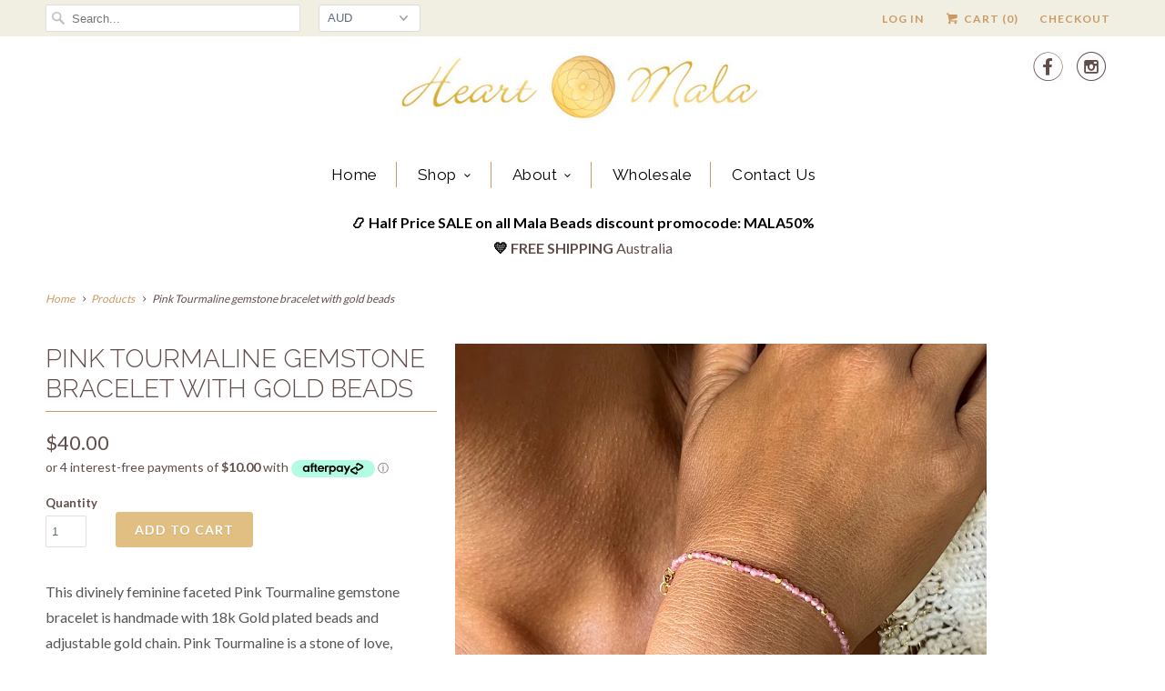

--- FILE ---
content_type: text/html; charset=utf-8
request_url: https://heartmala.com/products/pink-tormaline-gemstone-bracelet-with-gold-beads
body_size: 21885
content:
<!DOCTYPE html>
<!--[if lt IE 7 ]><html class="ie ie6" lang="en"> <![endif]-->
<!--[if IE 7 ]><html class="ie ie7" lang="en"> <![endif]-->
<!--[if IE 8 ]><html class="ie ie8" lang="en"> <![endif]-->
<!--[if IE 9 ]><html class="ie ie9" lang="en"> <![endif]-->
<!--[if (gte IE 10)|!(IE)]><!--><html lang="en"> <!--<![endif]-->
  <head>
    <meta charset="utf-8">
    <meta http-equiv="cleartype" content="on">
    <meta name="robots" content="index,follow">
<meta name="google-site-verification" content="YUZWUt2KFDraIZKwJEC6-nUra3hHCJlwWvqJneUv7uw" />
    
    <title>Pink Tourmaline gemstone bracelet with gold beads - Heart Mala Yoga Jewellery</title>

    
      <meta name="description" content="This divinely feminine faceted Pink Tourmaline gemstone bracelet is handmade with 18k Gold plated beads and adjustable gold chain. Pink Tourmaline is a stone of love, compassion, emotional healing and self love. It helps calm emotions in times of distress. Pink Tourmaline creates a direct pathway between the Base Chakr" />
    

    <!-- Custom Fonts -->
    
      <link href="//fonts.googleapis.com/css?family=.|Montserrat:light,normal,bold|Raleway:light,normal,bold|Raleway:light,normal,bold|Raleway:light,normal,bold|Lato:light,normal,bold|Lato:light,normal,bold" rel="stylesheet" type="text/css" />
    

    

<meta name="author" content="Heart Mala Yoga Jewellery">
<meta property="og:url" content="https://heartmala.com/products/pink-tormaline-gemstone-bracelet-with-gold-beads">
<meta property="og:site_name" content="Heart Mala Yoga Jewellery">


  <meta property="og:type" content="product">
  <meta property="og:title" content="Pink Tourmaline gemstone bracelet with gold beads">
  
    <meta property="og:image" content="http://heartmala.com/cdn/shop/files/B4CAAEB4-6A55-4483-BAD2-642C75FA9703_grande.jpg?v=1684820389">
    <meta property="og:image:secure_url" content="https://heartmala.com/cdn/shop/files/B4CAAEB4-6A55-4483-BAD2-642C75FA9703_grande.jpg?v=1684820389">
        
  
  <meta property="og:price:amount" content="40.00">
  <meta property="og:price:currency" content="AUD">


  <meta property="og:description" content="This divinely feminine faceted Pink Tourmaline gemstone bracelet is handmade with 18k Gold plated beads and adjustable gold chain. Pink Tourmaline is a stone of love, compassion, emotional healing and self love. It helps calm emotions in times of distress. Pink Tourmaline creates a direct pathway between the Base Chakr">




<meta name="twitter:card" content="summary">

  <meta name="twitter:title" content="Pink Tourmaline gemstone bracelet with gold beads">
  <meta name="twitter:description" content="This divinely feminine faceted Pink Tourmaline gemstone bracelet is handmade with 18k Gold plated beads and adjustable gold chain. Pink Tourmaline is a stone of love, compassion, emotional healing and self love. It helps calm emotions in times of distress. Pink Tourmaline creates a direct pathway between the Base Chakra and Heart Chakra making it a phenomenal tool for devotional practices that require one to be both grounded and heart-centered. Pink Tourmaline is also a stone of great courage, helping us to dare to surrender fully to the Divine and to the awesome power of Love. It is one of the very best heart-cleansing stones and invites us to nourish loving consciousness in every aspect of our life. Pink Tourmaline inspires passion, loyalty and respect. It can be used to attract new romantic relationships, as well as to stimulate existing ones, and">
  <meta name="twitter:image" content="https://heartmala.com/cdn/shop/files/B4CAAEB4-6A55-4483-BAD2-642C75FA9703_medium.jpg?v=1684820389">
  <meta name="twitter:image:width" content="240">
  <meta name="twitter:image:height" content="240">


    
    

    <!-- Mobile Specific Metas -->
    <meta name="HandheldFriendly" content="True">
    <meta name="MobileOptimized" content="320">
    <meta name="viewport" content="width=device-width,initial-scale=1">
    <meta name="theme-color" content="#ffffff">

    <!-- Stylesheets for Responsive 5.2.1 -->
    <link href="//heartmala.com/cdn/shop/t/3/assets/styles.scss.css?v=174193832607002336331706058290" rel="stylesheet" type="text/css" media="all" />

    <!-- Icons -->
    <link rel="shortcut icon" type="image/x-icon" href="//heartmala.com/cdn/shop/t/3/assets/favicon.png?v=169402573849642100951673481514">
    <link rel="canonical" href="https://heartmala.com/products/pink-tormaline-gemstone-bracelet-with-gold-beads" />

    

    <script src="//heartmala.com/cdn/shop/t/3/assets/app.js?v=78154356127794414911483506564" type="text/javascript"></script>
    
    <script>window.performance && window.performance.mark && window.performance.mark('shopify.content_for_header.start');</script><meta name="google-site-verification" content="YUZWUt2KFDraIZKwJEC6-nUra3hHCJlwWvqJneUv7uw">
<meta id="shopify-digital-wallet" name="shopify-digital-wallet" content="/14623394/digital_wallets/dialog">
<meta name="shopify-checkout-api-token" content="1c3803f5ce31532a07418082b9f6d33b">
<meta id="in-context-paypal-metadata" data-shop-id="14623394" data-venmo-supported="false" data-environment="production" data-locale="en_US" data-paypal-v4="true" data-currency="AUD">
<link rel="alternate" hreflang="x-default" href="https://heartmala.com/products/pink-tormaline-gemstone-bracelet-with-gold-beads">
<link rel="alternate" hreflang="en" href="https://heartmala.com/products/pink-tormaline-gemstone-bracelet-with-gold-beads">
<link rel="alternate" hreflang="en-CA" href="https://heartmala.com/en-ca/products/pink-tormaline-gemstone-bracelet-with-gold-beads">
<link rel="alternate" type="application/json+oembed" href="https://heartmala.com/products/pink-tormaline-gemstone-bracelet-with-gold-beads.oembed">
<script async="async" src="/checkouts/internal/preloads.js?locale=en-AU"></script>
<link rel="preconnect" href="https://shop.app" crossorigin="anonymous">
<script async="async" src="https://shop.app/checkouts/internal/preloads.js?locale=en-AU&shop_id=14623394" crossorigin="anonymous"></script>
<script id="apple-pay-shop-capabilities" type="application/json">{"shopId":14623394,"countryCode":"AU","currencyCode":"AUD","merchantCapabilities":["supports3DS"],"merchantId":"gid:\/\/shopify\/Shop\/14623394","merchantName":"Heart Mala Yoga Jewellery","requiredBillingContactFields":["postalAddress","email","phone"],"requiredShippingContactFields":["postalAddress","email","phone"],"shippingType":"shipping","supportedNetworks":["visa","masterCard","amex","jcb"],"total":{"type":"pending","label":"Heart Mala Yoga Jewellery","amount":"1.00"},"shopifyPaymentsEnabled":true,"supportsSubscriptions":true}</script>
<script id="shopify-features" type="application/json">{"accessToken":"1c3803f5ce31532a07418082b9f6d33b","betas":["rich-media-storefront-analytics"],"domain":"heartmala.com","predictiveSearch":true,"shopId":14623394,"locale":"en"}</script>
<script>var Shopify = Shopify || {};
Shopify.shop = "heart-mala.myshopify.com";
Shopify.locale = "en";
Shopify.currency = {"active":"AUD","rate":"1.0"};
Shopify.country = "AU";
Shopify.theme = {"name":"Responsive MAIN LIVE","id":148984454,"schema_name":null,"schema_version":null,"theme_store_id":null,"role":"main"};
Shopify.theme.handle = "null";
Shopify.theme.style = {"id":null,"handle":null};
Shopify.cdnHost = "heartmala.com/cdn";
Shopify.routes = Shopify.routes || {};
Shopify.routes.root = "/";</script>
<script type="module">!function(o){(o.Shopify=o.Shopify||{}).modules=!0}(window);</script>
<script>!function(o){function n(){var o=[];function n(){o.push(Array.prototype.slice.apply(arguments))}return n.q=o,n}var t=o.Shopify=o.Shopify||{};t.loadFeatures=n(),t.autoloadFeatures=n()}(window);</script>
<script>
  window.ShopifyPay = window.ShopifyPay || {};
  window.ShopifyPay.apiHost = "shop.app\/pay";
  window.ShopifyPay.redirectState = null;
</script>
<script id="shop-js-analytics" type="application/json">{"pageType":"product"}</script>
<script defer="defer" async type="module" src="//heartmala.com/cdn/shopifycloud/shop-js/modules/v2/client.init-shop-cart-sync_BN7fPSNr.en.esm.js"></script>
<script defer="defer" async type="module" src="//heartmala.com/cdn/shopifycloud/shop-js/modules/v2/chunk.common_Cbph3Kss.esm.js"></script>
<script defer="defer" async type="module" src="//heartmala.com/cdn/shopifycloud/shop-js/modules/v2/chunk.modal_DKumMAJ1.esm.js"></script>
<script type="module">
  await import("//heartmala.com/cdn/shopifycloud/shop-js/modules/v2/client.init-shop-cart-sync_BN7fPSNr.en.esm.js");
await import("//heartmala.com/cdn/shopifycloud/shop-js/modules/v2/chunk.common_Cbph3Kss.esm.js");
await import("//heartmala.com/cdn/shopifycloud/shop-js/modules/v2/chunk.modal_DKumMAJ1.esm.js");

  window.Shopify.SignInWithShop?.initShopCartSync?.({"fedCMEnabled":true,"windoidEnabled":true});

</script>
<script>
  window.Shopify = window.Shopify || {};
  if (!window.Shopify.featureAssets) window.Shopify.featureAssets = {};
  window.Shopify.featureAssets['shop-js'] = {"shop-cart-sync":["modules/v2/client.shop-cart-sync_CJVUk8Jm.en.esm.js","modules/v2/chunk.common_Cbph3Kss.esm.js","modules/v2/chunk.modal_DKumMAJ1.esm.js"],"init-fed-cm":["modules/v2/client.init-fed-cm_7Fvt41F4.en.esm.js","modules/v2/chunk.common_Cbph3Kss.esm.js","modules/v2/chunk.modal_DKumMAJ1.esm.js"],"init-shop-email-lookup-coordinator":["modules/v2/client.init-shop-email-lookup-coordinator_Cc088_bR.en.esm.js","modules/v2/chunk.common_Cbph3Kss.esm.js","modules/v2/chunk.modal_DKumMAJ1.esm.js"],"init-windoid":["modules/v2/client.init-windoid_hPopwJRj.en.esm.js","modules/v2/chunk.common_Cbph3Kss.esm.js","modules/v2/chunk.modal_DKumMAJ1.esm.js"],"shop-button":["modules/v2/client.shop-button_B0jaPSNF.en.esm.js","modules/v2/chunk.common_Cbph3Kss.esm.js","modules/v2/chunk.modal_DKumMAJ1.esm.js"],"shop-cash-offers":["modules/v2/client.shop-cash-offers_DPIskqss.en.esm.js","modules/v2/chunk.common_Cbph3Kss.esm.js","modules/v2/chunk.modal_DKumMAJ1.esm.js"],"shop-toast-manager":["modules/v2/client.shop-toast-manager_CK7RT69O.en.esm.js","modules/v2/chunk.common_Cbph3Kss.esm.js","modules/v2/chunk.modal_DKumMAJ1.esm.js"],"init-shop-cart-sync":["modules/v2/client.init-shop-cart-sync_BN7fPSNr.en.esm.js","modules/v2/chunk.common_Cbph3Kss.esm.js","modules/v2/chunk.modal_DKumMAJ1.esm.js"],"init-customer-accounts-sign-up":["modules/v2/client.init-customer-accounts-sign-up_CfPf4CXf.en.esm.js","modules/v2/client.shop-login-button_DeIztwXF.en.esm.js","modules/v2/chunk.common_Cbph3Kss.esm.js","modules/v2/chunk.modal_DKumMAJ1.esm.js"],"pay-button":["modules/v2/client.pay-button_CgIwFSYN.en.esm.js","modules/v2/chunk.common_Cbph3Kss.esm.js","modules/v2/chunk.modal_DKumMAJ1.esm.js"],"init-customer-accounts":["modules/v2/client.init-customer-accounts_DQ3x16JI.en.esm.js","modules/v2/client.shop-login-button_DeIztwXF.en.esm.js","modules/v2/chunk.common_Cbph3Kss.esm.js","modules/v2/chunk.modal_DKumMAJ1.esm.js"],"avatar":["modules/v2/client.avatar_BTnouDA3.en.esm.js"],"init-shop-for-new-customer-accounts":["modules/v2/client.init-shop-for-new-customer-accounts_CsZy_esa.en.esm.js","modules/v2/client.shop-login-button_DeIztwXF.en.esm.js","modules/v2/chunk.common_Cbph3Kss.esm.js","modules/v2/chunk.modal_DKumMAJ1.esm.js"],"shop-follow-button":["modules/v2/client.shop-follow-button_BRMJjgGd.en.esm.js","modules/v2/chunk.common_Cbph3Kss.esm.js","modules/v2/chunk.modal_DKumMAJ1.esm.js"],"checkout-modal":["modules/v2/client.checkout-modal_B9Drz_yf.en.esm.js","modules/v2/chunk.common_Cbph3Kss.esm.js","modules/v2/chunk.modal_DKumMAJ1.esm.js"],"shop-login-button":["modules/v2/client.shop-login-button_DeIztwXF.en.esm.js","modules/v2/chunk.common_Cbph3Kss.esm.js","modules/v2/chunk.modal_DKumMAJ1.esm.js"],"lead-capture":["modules/v2/client.lead-capture_DXYzFM3R.en.esm.js","modules/v2/chunk.common_Cbph3Kss.esm.js","modules/v2/chunk.modal_DKumMAJ1.esm.js"],"shop-login":["modules/v2/client.shop-login_CA5pJqmO.en.esm.js","modules/v2/chunk.common_Cbph3Kss.esm.js","modules/v2/chunk.modal_DKumMAJ1.esm.js"],"payment-terms":["modules/v2/client.payment-terms_BxzfvcZJ.en.esm.js","modules/v2/chunk.common_Cbph3Kss.esm.js","modules/v2/chunk.modal_DKumMAJ1.esm.js"]};
</script>
<script>(function() {
  var isLoaded = false;
  function asyncLoad() {
    if (isLoaded) return;
    isLoaded = true;
    var urls = ["https:\/\/chimpstatic.com\/mcjs-connected\/js\/users\/84f0578f310b0f60cb16ce304\/7d525678a216b47c29d4e774c.js?shop=heart-mala.myshopify.com","https:\/\/cdn.nfcube.com\/instafeed-f18694dd2670ec487db23e1615cb5eae.js?shop=heart-mala.myshopify.com","https:\/\/a.mailmunch.co\/widgets\/site-389015-aac3ec6eaeafe2bb924360332a757b6f133fee0d.js?shop=heart-mala.myshopify.com"];
    for (var i = 0; i < urls.length; i++) {
      var s = document.createElement('script');
      s.type = 'text/javascript';
      s.async = true;
      s.src = urls[i];
      var x = document.getElementsByTagName('script')[0];
      x.parentNode.insertBefore(s, x);
    }
  };
  if(window.attachEvent) {
    window.attachEvent('onload', asyncLoad);
  } else {
    window.addEventListener('load', asyncLoad, false);
  }
})();</script>
<script id="__st">var __st={"a":14623394,"offset":39600,"reqid":"7226fd71-a4b3-4466-8327-e27684e92538-1769903744","pageurl":"heartmala.com\/products\/pink-tormaline-gemstone-bracelet-with-gold-beads","u":"6dac0da493da","p":"product","rtyp":"product","rid":8300737593661};</script>
<script>window.ShopifyPaypalV4VisibilityTracking = true;</script>
<script id="captcha-bootstrap">!function(){'use strict';const t='contact',e='account',n='new_comment',o=[[t,t],['blogs',n],['comments',n],[t,'customer']],c=[[e,'customer_login'],[e,'guest_login'],[e,'recover_customer_password'],[e,'create_customer']],r=t=>t.map((([t,e])=>`form[action*='/${t}']:not([data-nocaptcha='true']) input[name='form_type'][value='${e}']`)).join(','),a=t=>()=>t?[...document.querySelectorAll(t)].map((t=>t.form)):[];function s(){const t=[...o],e=r(t);return a(e)}const i='password',u='form_key',d=['recaptcha-v3-token','g-recaptcha-response','h-captcha-response',i],f=()=>{try{return window.sessionStorage}catch{return}},m='__shopify_v',_=t=>t.elements[u];function p(t,e,n=!1){try{const o=window.sessionStorage,c=JSON.parse(o.getItem(e)),{data:r}=function(t){const{data:e,action:n}=t;return t[m]||n?{data:e,action:n}:{data:t,action:n}}(c);for(const[e,n]of Object.entries(r))t.elements[e]&&(t.elements[e].value=n);n&&o.removeItem(e)}catch(o){console.error('form repopulation failed',{error:o})}}const l='form_type',E='cptcha';function T(t){t.dataset[E]=!0}const w=window,h=w.document,L='Shopify',v='ce_forms',y='captcha';let A=!1;((t,e)=>{const n=(g='f06e6c50-85a8-45c8-87d0-21a2b65856fe',I='https://cdn.shopify.com/shopifycloud/storefront-forms-hcaptcha/ce_storefront_forms_captcha_hcaptcha.v1.5.2.iife.js',D={infoText:'Protected by hCaptcha',privacyText:'Privacy',termsText:'Terms'},(t,e,n)=>{const o=w[L][v],c=o.bindForm;if(c)return c(t,g,e,D).then(n);var r;o.q.push([[t,g,e,D],n]),r=I,A||(h.body.append(Object.assign(h.createElement('script'),{id:'captcha-provider',async:!0,src:r})),A=!0)});var g,I,D;w[L]=w[L]||{},w[L][v]=w[L][v]||{},w[L][v].q=[],w[L][y]=w[L][y]||{},w[L][y].protect=function(t,e){n(t,void 0,e),T(t)},Object.freeze(w[L][y]),function(t,e,n,w,h,L){const[v,y,A,g]=function(t,e,n){const i=e?o:[],u=t?c:[],d=[...i,...u],f=r(d),m=r(i),_=r(d.filter((([t,e])=>n.includes(e))));return[a(f),a(m),a(_),s()]}(w,h,L),I=t=>{const e=t.target;return e instanceof HTMLFormElement?e:e&&e.form},D=t=>v().includes(t);t.addEventListener('submit',(t=>{const e=I(t);if(!e)return;const n=D(e)&&!e.dataset.hcaptchaBound&&!e.dataset.recaptchaBound,o=_(e),c=g().includes(e)&&(!o||!o.value);(n||c)&&t.preventDefault(),c&&!n&&(function(t){try{if(!f())return;!function(t){const e=f();if(!e)return;const n=_(t);if(!n)return;const o=n.value;o&&e.removeItem(o)}(t);const e=Array.from(Array(32),(()=>Math.random().toString(36)[2])).join('');!function(t,e){_(t)||t.append(Object.assign(document.createElement('input'),{type:'hidden',name:u})),t.elements[u].value=e}(t,e),function(t,e){const n=f();if(!n)return;const o=[...t.querySelectorAll(`input[type='${i}']`)].map((({name:t})=>t)),c=[...d,...o],r={};for(const[a,s]of new FormData(t).entries())c.includes(a)||(r[a]=s);n.setItem(e,JSON.stringify({[m]:1,action:t.action,data:r}))}(t,e)}catch(e){console.error('failed to persist form',e)}}(e),e.submit())}));const S=(t,e)=>{t&&!t.dataset[E]&&(n(t,e.some((e=>e===t))),T(t))};for(const o of['focusin','change'])t.addEventListener(o,(t=>{const e=I(t);D(e)&&S(e,y())}));const B=e.get('form_key'),M=e.get(l),P=B&&M;t.addEventListener('DOMContentLoaded',(()=>{const t=y();if(P)for(const e of t)e.elements[l].value===M&&p(e,B);[...new Set([...A(),...v().filter((t=>'true'===t.dataset.shopifyCaptcha))])].forEach((e=>S(e,t)))}))}(h,new URLSearchParams(w.location.search),n,t,e,['guest_login'])})(!0,!1)}();</script>
<script integrity="sha256-4kQ18oKyAcykRKYeNunJcIwy7WH5gtpwJnB7kiuLZ1E=" data-source-attribution="shopify.loadfeatures" defer="defer" src="//heartmala.com/cdn/shopifycloud/storefront/assets/storefront/load_feature-a0a9edcb.js" crossorigin="anonymous"></script>
<script crossorigin="anonymous" defer="defer" src="//heartmala.com/cdn/shopifycloud/storefront/assets/shopify_pay/storefront-65b4c6d7.js?v=20250812"></script>
<script data-source-attribution="shopify.dynamic_checkout.dynamic.init">var Shopify=Shopify||{};Shopify.PaymentButton=Shopify.PaymentButton||{isStorefrontPortableWallets:!0,init:function(){window.Shopify.PaymentButton.init=function(){};var t=document.createElement("script");t.src="https://heartmala.com/cdn/shopifycloud/portable-wallets/latest/portable-wallets.en.js",t.type="module",document.head.appendChild(t)}};
</script>
<script data-source-attribution="shopify.dynamic_checkout.buyer_consent">
  function portableWalletsHideBuyerConsent(e){var t=document.getElementById("shopify-buyer-consent"),n=document.getElementById("shopify-subscription-policy-button");t&&n&&(t.classList.add("hidden"),t.setAttribute("aria-hidden","true"),n.removeEventListener("click",e))}function portableWalletsShowBuyerConsent(e){var t=document.getElementById("shopify-buyer-consent"),n=document.getElementById("shopify-subscription-policy-button");t&&n&&(t.classList.remove("hidden"),t.removeAttribute("aria-hidden"),n.addEventListener("click",e))}window.Shopify?.PaymentButton&&(window.Shopify.PaymentButton.hideBuyerConsent=portableWalletsHideBuyerConsent,window.Shopify.PaymentButton.showBuyerConsent=portableWalletsShowBuyerConsent);
</script>
<script data-source-attribution="shopify.dynamic_checkout.cart.bootstrap">document.addEventListener("DOMContentLoaded",(function(){function t(){return document.querySelector("shopify-accelerated-checkout-cart, shopify-accelerated-checkout")}if(t())Shopify.PaymentButton.init();else{new MutationObserver((function(e,n){t()&&(Shopify.PaymentButton.init(),n.disconnect())})).observe(document.body,{childList:!0,subtree:!0})}}));
</script>
<link id="shopify-accelerated-checkout-styles" rel="stylesheet" media="screen" href="https://heartmala.com/cdn/shopifycloud/portable-wallets/latest/accelerated-checkout-backwards-compat.css" crossorigin="anonymous">
<style id="shopify-accelerated-checkout-cart">
        #shopify-buyer-consent {
  margin-top: 1em;
  display: inline-block;
  width: 100%;
}

#shopify-buyer-consent.hidden {
  display: none;
}

#shopify-subscription-policy-button {
  background: none;
  border: none;
  padding: 0;
  text-decoration: underline;
  font-size: inherit;
  cursor: pointer;
}

#shopify-subscription-policy-button::before {
  box-shadow: none;
}

      </style>

<script>window.performance && window.performance.mark && window.performance.mark('shopify.content_for_header.end');</script>
<link href="//heartmala.com/cdn/shop/t/3/assets/custom-styles.css?v=32840533732143144981673494365" rel="stylesheet" type="text/css" media="all" />

























<!-- BeginConsistentCartAddon -->  <script>    Shopify.customer_logged_in = false ;  Shopify.customer_email = "" ;  Shopify.log_uuids = true;    </script>  <!-- EndConsistentCartAddon -->
<link href="https://monorail-edge.shopifysvc.com" rel="dns-prefetch">
<script>(function(){if ("sendBeacon" in navigator && "performance" in window) {try {var session_token_from_headers = performance.getEntriesByType('navigation')[0].serverTiming.find(x => x.name == '_s').description;} catch {var session_token_from_headers = undefined;}var session_cookie_matches = document.cookie.match(/_shopify_s=([^;]*)/);var session_token_from_cookie = session_cookie_matches && session_cookie_matches.length === 2 ? session_cookie_matches[1] : "";var session_token = session_token_from_headers || session_token_from_cookie || "";function handle_abandonment_event(e) {var entries = performance.getEntries().filter(function(entry) {return /monorail-edge.shopifysvc.com/.test(entry.name);});if (!window.abandonment_tracked && entries.length === 0) {window.abandonment_tracked = true;var currentMs = Date.now();var navigation_start = performance.timing.navigationStart;var payload = {shop_id: 14623394,url: window.location.href,navigation_start,duration: currentMs - navigation_start,session_token,page_type: "product"};window.navigator.sendBeacon("https://monorail-edge.shopifysvc.com/v1/produce", JSON.stringify({schema_id: "online_store_buyer_site_abandonment/1.1",payload: payload,metadata: {event_created_at_ms: currentMs,event_sent_at_ms: currentMs}}));}}window.addEventListener('pagehide', handle_abandonment_event);}}());</script>
<script id="web-pixels-manager-setup">(function e(e,d,r,n,o){if(void 0===o&&(o={}),!Boolean(null===(a=null===(i=window.Shopify)||void 0===i?void 0:i.analytics)||void 0===a?void 0:a.replayQueue)){var i,a;window.Shopify=window.Shopify||{};var t=window.Shopify;t.analytics=t.analytics||{};var s=t.analytics;s.replayQueue=[],s.publish=function(e,d,r){return s.replayQueue.push([e,d,r]),!0};try{self.performance.mark("wpm:start")}catch(e){}var l=function(){var e={modern:/Edge?\/(1{2}[4-9]|1[2-9]\d|[2-9]\d{2}|\d{4,})\.\d+(\.\d+|)|Firefox\/(1{2}[4-9]|1[2-9]\d|[2-9]\d{2}|\d{4,})\.\d+(\.\d+|)|Chrom(ium|e)\/(9{2}|\d{3,})\.\d+(\.\d+|)|(Maci|X1{2}).+ Version\/(15\.\d+|(1[6-9]|[2-9]\d|\d{3,})\.\d+)([,.]\d+|)( \(\w+\)|)( Mobile\/\w+|) Safari\/|Chrome.+OPR\/(9{2}|\d{3,})\.\d+\.\d+|(CPU[ +]OS|iPhone[ +]OS|CPU[ +]iPhone|CPU IPhone OS|CPU iPad OS)[ +]+(15[._]\d+|(1[6-9]|[2-9]\d|\d{3,})[._]\d+)([._]\d+|)|Android:?[ /-](13[3-9]|1[4-9]\d|[2-9]\d{2}|\d{4,})(\.\d+|)(\.\d+|)|Android.+Firefox\/(13[5-9]|1[4-9]\d|[2-9]\d{2}|\d{4,})\.\d+(\.\d+|)|Android.+Chrom(ium|e)\/(13[3-9]|1[4-9]\d|[2-9]\d{2}|\d{4,})\.\d+(\.\d+|)|SamsungBrowser\/([2-9]\d|\d{3,})\.\d+/,legacy:/Edge?\/(1[6-9]|[2-9]\d|\d{3,})\.\d+(\.\d+|)|Firefox\/(5[4-9]|[6-9]\d|\d{3,})\.\d+(\.\d+|)|Chrom(ium|e)\/(5[1-9]|[6-9]\d|\d{3,})\.\d+(\.\d+|)([\d.]+$|.*Safari\/(?![\d.]+ Edge\/[\d.]+$))|(Maci|X1{2}).+ Version\/(10\.\d+|(1[1-9]|[2-9]\d|\d{3,})\.\d+)([,.]\d+|)( \(\w+\)|)( Mobile\/\w+|) Safari\/|Chrome.+OPR\/(3[89]|[4-9]\d|\d{3,})\.\d+\.\d+|(CPU[ +]OS|iPhone[ +]OS|CPU[ +]iPhone|CPU IPhone OS|CPU iPad OS)[ +]+(10[._]\d+|(1[1-9]|[2-9]\d|\d{3,})[._]\d+)([._]\d+|)|Android:?[ /-](13[3-9]|1[4-9]\d|[2-9]\d{2}|\d{4,})(\.\d+|)(\.\d+|)|Mobile Safari.+OPR\/([89]\d|\d{3,})\.\d+\.\d+|Android.+Firefox\/(13[5-9]|1[4-9]\d|[2-9]\d{2}|\d{4,})\.\d+(\.\d+|)|Android.+Chrom(ium|e)\/(13[3-9]|1[4-9]\d|[2-9]\d{2}|\d{4,})\.\d+(\.\d+|)|Android.+(UC? ?Browser|UCWEB|U3)[ /]?(15\.([5-9]|\d{2,})|(1[6-9]|[2-9]\d|\d{3,})\.\d+)\.\d+|SamsungBrowser\/(5\.\d+|([6-9]|\d{2,})\.\d+)|Android.+MQ{2}Browser\/(14(\.(9|\d{2,})|)|(1[5-9]|[2-9]\d|\d{3,})(\.\d+|))(\.\d+|)|K[Aa][Ii]OS\/(3\.\d+|([4-9]|\d{2,})\.\d+)(\.\d+|)/},d=e.modern,r=e.legacy,n=navigator.userAgent;return n.match(d)?"modern":n.match(r)?"legacy":"unknown"}(),u="modern"===l?"modern":"legacy",c=(null!=n?n:{modern:"",legacy:""})[u],f=function(e){return[e.baseUrl,"/wpm","/b",e.hashVersion,"modern"===e.buildTarget?"m":"l",".js"].join("")}({baseUrl:d,hashVersion:r,buildTarget:u}),m=function(e){var d=e.version,r=e.bundleTarget,n=e.surface,o=e.pageUrl,i=e.monorailEndpoint;return{emit:function(e){var a=e.status,t=e.errorMsg,s=(new Date).getTime(),l=JSON.stringify({metadata:{event_sent_at_ms:s},events:[{schema_id:"web_pixels_manager_load/3.1",payload:{version:d,bundle_target:r,page_url:o,status:a,surface:n,error_msg:t},metadata:{event_created_at_ms:s}}]});if(!i)return console&&console.warn&&console.warn("[Web Pixels Manager] No Monorail endpoint provided, skipping logging."),!1;try{return self.navigator.sendBeacon.bind(self.navigator)(i,l)}catch(e){}var u=new XMLHttpRequest;try{return u.open("POST",i,!0),u.setRequestHeader("Content-Type","text/plain"),u.send(l),!0}catch(e){return console&&console.warn&&console.warn("[Web Pixels Manager] Got an unhandled error while logging to Monorail."),!1}}}}({version:r,bundleTarget:l,surface:e.surface,pageUrl:self.location.href,monorailEndpoint:e.monorailEndpoint});try{o.browserTarget=l,function(e){var d=e.src,r=e.async,n=void 0===r||r,o=e.onload,i=e.onerror,a=e.sri,t=e.scriptDataAttributes,s=void 0===t?{}:t,l=document.createElement("script"),u=document.querySelector("head"),c=document.querySelector("body");if(l.async=n,l.src=d,a&&(l.integrity=a,l.crossOrigin="anonymous"),s)for(var f in s)if(Object.prototype.hasOwnProperty.call(s,f))try{l.dataset[f]=s[f]}catch(e){}if(o&&l.addEventListener("load",o),i&&l.addEventListener("error",i),u)u.appendChild(l);else{if(!c)throw new Error("Did not find a head or body element to append the script");c.appendChild(l)}}({src:f,async:!0,onload:function(){if(!function(){var e,d;return Boolean(null===(d=null===(e=window.Shopify)||void 0===e?void 0:e.analytics)||void 0===d?void 0:d.initialized)}()){var d=window.webPixelsManager.init(e)||void 0;if(d){var r=window.Shopify.analytics;r.replayQueue.forEach((function(e){var r=e[0],n=e[1],o=e[2];d.publishCustomEvent(r,n,o)})),r.replayQueue=[],r.publish=d.publishCustomEvent,r.visitor=d.visitor,r.initialized=!0}}},onerror:function(){return m.emit({status:"failed",errorMsg:"".concat(f," has failed to load")})},sri:function(e){var d=/^sha384-[A-Za-z0-9+/=]+$/;return"string"==typeof e&&d.test(e)}(c)?c:"",scriptDataAttributes:o}),m.emit({status:"loading"})}catch(e){m.emit({status:"failed",errorMsg:(null==e?void 0:e.message)||"Unknown error"})}}})({shopId: 14623394,storefrontBaseUrl: "https://heartmala.com",extensionsBaseUrl: "https://extensions.shopifycdn.com/cdn/shopifycloud/web-pixels-manager",monorailEndpoint: "https://monorail-edge.shopifysvc.com/unstable/produce_batch",surface: "storefront-renderer",enabledBetaFlags: ["2dca8a86"],webPixelsConfigList: [{"id":"829358397","configuration":"{\"config\":\"{\\\"pixel_id\\\":\\\"G-JBYX5HWXJM\\\",\\\"target_country\\\":\\\"AU\\\",\\\"gtag_events\\\":[{\\\"type\\\":\\\"begin_checkout\\\",\\\"action_label\\\":\\\"G-JBYX5HWXJM\\\"},{\\\"type\\\":\\\"search\\\",\\\"action_label\\\":\\\"G-JBYX5HWXJM\\\"},{\\\"type\\\":\\\"view_item\\\",\\\"action_label\\\":[\\\"G-JBYX5HWXJM\\\",\\\"MC-46VPQP04R5\\\"]},{\\\"type\\\":\\\"purchase\\\",\\\"action_label\\\":[\\\"G-JBYX5HWXJM\\\",\\\"MC-46VPQP04R5\\\"]},{\\\"type\\\":\\\"page_view\\\",\\\"action_label\\\":[\\\"G-JBYX5HWXJM\\\",\\\"MC-46VPQP04R5\\\"]},{\\\"type\\\":\\\"add_payment_info\\\",\\\"action_label\\\":\\\"G-JBYX5HWXJM\\\"},{\\\"type\\\":\\\"add_to_cart\\\",\\\"action_label\\\":\\\"G-JBYX5HWXJM\\\"}],\\\"enable_monitoring_mode\\\":false}\"}","eventPayloadVersion":"v1","runtimeContext":"OPEN","scriptVersion":"b2a88bafab3e21179ed38636efcd8a93","type":"APP","apiClientId":1780363,"privacyPurposes":[],"dataSharingAdjustments":{"protectedCustomerApprovalScopes":["read_customer_address","read_customer_email","read_customer_name","read_customer_personal_data","read_customer_phone"]}},{"id":"391446845","configuration":"{\"pixel_id\":\"1153296548677981\",\"pixel_type\":\"facebook_pixel\",\"metaapp_system_user_token\":\"-\"}","eventPayloadVersion":"v1","runtimeContext":"OPEN","scriptVersion":"ca16bc87fe92b6042fbaa3acc2fbdaa6","type":"APP","apiClientId":2329312,"privacyPurposes":["ANALYTICS","MARKETING","SALE_OF_DATA"],"dataSharingAdjustments":{"protectedCustomerApprovalScopes":["read_customer_address","read_customer_email","read_customer_name","read_customer_personal_data","read_customer_phone"]}},{"id":"shopify-app-pixel","configuration":"{}","eventPayloadVersion":"v1","runtimeContext":"STRICT","scriptVersion":"0450","apiClientId":"shopify-pixel","type":"APP","privacyPurposes":["ANALYTICS","MARKETING"]},{"id":"shopify-custom-pixel","eventPayloadVersion":"v1","runtimeContext":"LAX","scriptVersion":"0450","apiClientId":"shopify-pixel","type":"CUSTOM","privacyPurposes":["ANALYTICS","MARKETING"]}],isMerchantRequest: false,initData: {"shop":{"name":"Heart Mala Yoga Jewellery","paymentSettings":{"currencyCode":"AUD"},"myshopifyDomain":"heart-mala.myshopify.com","countryCode":"AU","storefrontUrl":"https:\/\/heartmala.com"},"customer":null,"cart":null,"checkout":null,"productVariants":[{"price":{"amount":40.0,"currencyCode":"AUD"},"product":{"title":"Pink Tourmaline gemstone bracelet with gold beads","vendor":"n\/a","id":"8300737593661","untranslatedTitle":"Pink Tourmaline gemstone bracelet with gold beads","url":"\/products\/pink-tormaline-gemstone-bracelet-with-gold-beads","type":"Yoga Jewellery"},"id":"45238038823229","image":{"src":"\/\/heartmala.com\/cdn\/shop\/files\/B4CAAEB4-6A55-4483-BAD2-642C75FA9703.jpg?v=1684820389"},"sku":"","title":"Default Title","untranslatedTitle":"Default Title"}],"purchasingCompany":null},},"https://heartmala.com/cdn","1d2a099fw23dfb22ep557258f5m7a2edbae",{"modern":"","legacy":""},{"shopId":"14623394","storefrontBaseUrl":"https:\/\/heartmala.com","extensionBaseUrl":"https:\/\/extensions.shopifycdn.com\/cdn\/shopifycloud\/web-pixels-manager","surface":"storefront-renderer","enabledBetaFlags":"[\"2dca8a86\"]","isMerchantRequest":"false","hashVersion":"1d2a099fw23dfb22ep557258f5m7a2edbae","publish":"custom","events":"[[\"page_viewed\",{}],[\"product_viewed\",{\"productVariant\":{\"price\":{\"amount\":40.0,\"currencyCode\":\"AUD\"},\"product\":{\"title\":\"Pink Tourmaline gemstone bracelet with gold beads\",\"vendor\":\"n\/a\",\"id\":\"8300737593661\",\"untranslatedTitle\":\"Pink Tourmaline gemstone bracelet with gold beads\",\"url\":\"\/products\/pink-tormaline-gemstone-bracelet-with-gold-beads\",\"type\":\"Yoga Jewellery\"},\"id\":\"45238038823229\",\"image\":{\"src\":\"\/\/heartmala.com\/cdn\/shop\/files\/B4CAAEB4-6A55-4483-BAD2-642C75FA9703.jpg?v=1684820389\"},\"sku\":\"\",\"title\":\"Default Title\",\"untranslatedTitle\":\"Default Title\"}}]]"});</script><script>
  window.ShopifyAnalytics = window.ShopifyAnalytics || {};
  window.ShopifyAnalytics.meta = window.ShopifyAnalytics.meta || {};
  window.ShopifyAnalytics.meta.currency = 'AUD';
  var meta = {"product":{"id":8300737593661,"gid":"gid:\/\/shopify\/Product\/8300737593661","vendor":"n\/a","type":"Yoga Jewellery","handle":"pink-tormaline-gemstone-bracelet-with-gold-beads","variants":[{"id":45238038823229,"price":4000,"name":"Pink Tourmaline gemstone bracelet with gold beads","public_title":null,"sku":""}],"remote":false},"page":{"pageType":"product","resourceType":"product","resourceId":8300737593661,"requestId":"7226fd71-a4b3-4466-8327-e27684e92538-1769903744"}};
  for (var attr in meta) {
    window.ShopifyAnalytics.meta[attr] = meta[attr];
  }
</script>
<script class="analytics">
  (function () {
    var customDocumentWrite = function(content) {
      var jquery = null;

      if (window.jQuery) {
        jquery = window.jQuery;
      } else if (window.Checkout && window.Checkout.$) {
        jquery = window.Checkout.$;
      }

      if (jquery) {
        jquery('body').append(content);
      }
    };

    var hasLoggedConversion = function(token) {
      if (token) {
        return document.cookie.indexOf('loggedConversion=' + token) !== -1;
      }
      return false;
    }

    var setCookieIfConversion = function(token) {
      if (token) {
        var twoMonthsFromNow = new Date(Date.now());
        twoMonthsFromNow.setMonth(twoMonthsFromNow.getMonth() + 2);

        document.cookie = 'loggedConversion=' + token + '; expires=' + twoMonthsFromNow;
      }
    }

    var trekkie = window.ShopifyAnalytics.lib = window.trekkie = window.trekkie || [];
    if (trekkie.integrations) {
      return;
    }
    trekkie.methods = [
      'identify',
      'page',
      'ready',
      'track',
      'trackForm',
      'trackLink'
    ];
    trekkie.factory = function(method) {
      return function() {
        var args = Array.prototype.slice.call(arguments);
        args.unshift(method);
        trekkie.push(args);
        return trekkie;
      };
    };
    for (var i = 0; i < trekkie.methods.length; i++) {
      var key = trekkie.methods[i];
      trekkie[key] = trekkie.factory(key);
    }
    trekkie.load = function(config) {
      trekkie.config = config || {};
      trekkie.config.initialDocumentCookie = document.cookie;
      var first = document.getElementsByTagName('script')[0];
      var script = document.createElement('script');
      script.type = 'text/javascript';
      script.onerror = function(e) {
        var scriptFallback = document.createElement('script');
        scriptFallback.type = 'text/javascript';
        scriptFallback.onerror = function(error) {
                var Monorail = {
      produce: function produce(monorailDomain, schemaId, payload) {
        var currentMs = new Date().getTime();
        var event = {
          schema_id: schemaId,
          payload: payload,
          metadata: {
            event_created_at_ms: currentMs,
            event_sent_at_ms: currentMs
          }
        };
        return Monorail.sendRequest("https://" + monorailDomain + "/v1/produce", JSON.stringify(event));
      },
      sendRequest: function sendRequest(endpointUrl, payload) {
        // Try the sendBeacon API
        if (window && window.navigator && typeof window.navigator.sendBeacon === 'function' && typeof window.Blob === 'function' && !Monorail.isIos12()) {
          var blobData = new window.Blob([payload], {
            type: 'text/plain'
          });

          if (window.navigator.sendBeacon(endpointUrl, blobData)) {
            return true;
          } // sendBeacon was not successful

        } // XHR beacon

        var xhr = new XMLHttpRequest();

        try {
          xhr.open('POST', endpointUrl);
          xhr.setRequestHeader('Content-Type', 'text/plain');
          xhr.send(payload);
        } catch (e) {
          console.log(e);
        }

        return false;
      },
      isIos12: function isIos12() {
        return window.navigator.userAgent.lastIndexOf('iPhone; CPU iPhone OS 12_') !== -1 || window.navigator.userAgent.lastIndexOf('iPad; CPU OS 12_') !== -1;
      }
    };
    Monorail.produce('monorail-edge.shopifysvc.com',
      'trekkie_storefront_load_errors/1.1',
      {shop_id: 14623394,
      theme_id: 148984454,
      app_name: "storefront",
      context_url: window.location.href,
      source_url: "//heartmala.com/cdn/s/trekkie.storefront.c59ea00e0474b293ae6629561379568a2d7c4bba.min.js"});

        };
        scriptFallback.async = true;
        scriptFallback.src = '//heartmala.com/cdn/s/trekkie.storefront.c59ea00e0474b293ae6629561379568a2d7c4bba.min.js';
        first.parentNode.insertBefore(scriptFallback, first);
      };
      script.async = true;
      script.src = '//heartmala.com/cdn/s/trekkie.storefront.c59ea00e0474b293ae6629561379568a2d7c4bba.min.js';
      first.parentNode.insertBefore(script, first);
    };
    trekkie.load(
      {"Trekkie":{"appName":"storefront","development":false,"defaultAttributes":{"shopId":14623394,"isMerchantRequest":null,"themeId":148984454,"themeCityHash":"18290506398290498257","contentLanguage":"en","currency":"AUD","eventMetadataId":"fc5109ac-78c1-4e90-933d-fd7f792b70c3"},"isServerSideCookieWritingEnabled":true,"monorailRegion":"shop_domain","enabledBetaFlags":["65f19447","b5387b81"]},"Session Attribution":{},"S2S":{"facebookCapiEnabled":true,"source":"trekkie-storefront-renderer","apiClientId":580111}}
    );

    var loaded = false;
    trekkie.ready(function() {
      if (loaded) return;
      loaded = true;

      window.ShopifyAnalytics.lib = window.trekkie;

      var originalDocumentWrite = document.write;
      document.write = customDocumentWrite;
      try { window.ShopifyAnalytics.merchantGoogleAnalytics.call(this); } catch(error) {};
      document.write = originalDocumentWrite;

      window.ShopifyAnalytics.lib.page(null,{"pageType":"product","resourceType":"product","resourceId":8300737593661,"requestId":"7226fd71-a4b3-4466-8327-e27684e92538-1769903744","shopifyEmitted":true});

      var match = window.location.pathname.match(/checkouts\/(.+)\/(thank_you|post_purchase)/)
      var token = match? match[1]: undefined;
      if (!hasLoggedConversion(token)) {
        setCookieIfConversion(token);
        window.ShopifyAnalytics.lib.track("Viewed Product",{"currency":"AUD","variantId":45238038823229,"productId":8300737593661,"productGid":"gid:\/\/shopify\/Product\/8300737593661","name":"Pink Tourmaline gemstone bracelet with gold beads","price":"40.00","sku":"","brand":"n\/a","variant":null,"category":"Yoga Jewellery","nonInteraction":true,"remote":false},undefined,undefined,{"shopifyEmitted":true});
      window.ShopifyAnalytics.lib.track("monorail:\/\/trekkie_storefront_viewed_product\/1.1",{"currency":"AUD","variantId":45238038823229,"productId":8300737593661,"productGid":"gid:\/\/shopify\/Product\/8300737593661","name":"Pink Tourmaline gemstone bracelet with gold beads","price":"40.00","sku":"","brand":"n\/a","variant":null,"category":"Yoga Jewellery","nonInteraction":true,"remote":false,"referer":"https:\/\/heartmala.com\/products\/pink-tormaline-gemstone-bracelet-with-gold-beads"});
      }
    });


        var eventsListenerScript = document.createElement('script');
        eventsListenerScript.async = true;
        eventsListenerScript.src = "//heartmala.com/cdn/shopifycloud/storefront/assets/shop_events_listener-3da45d37.js";
        document.getElementsByTagName('head')[0].appendChild(eventsListenerScript);

})();</script>
  <script>
  if (!window.ga || (window.ga && typeof window.ga !== 'function')) {
    window.ga = function ga() {
      (window.ga.q = window.ga.q || []).push(arguments);
      if (window.Shopify && window.Shopify.analytics && typeof window.Shopify.analytics.publish === 'function') {
        window.Shopify.analytics.publish("ga_stub_called", {}, {sendTo: "google_osp_migration"});
      }
      console.error("Shopify's Google Analytics stub called with:", Array.from(arguments), "\nSee https://help.shopify.com/manual/promoting-marketing/pixels/pixel-migration#google for more information.");
    };
    if (window.Shopify && window.Shopify.analytics && typeof window.Shopify.analytics.publish === 'function') {
      window.Shopify.analytics.publish("ga_stub_initialized", {}, {sendTo: "google_osp_migration"});
    }
  }
</script>
<script
  defer
  src="https://heartmala.com/cdn/shopifycloud/perf-kit/shopify-perf-kit-3.1.0.min.js"
  data-application="storefront-renderer"
  data-shop-id="14623394"
  data-render-region="gcp-us-central1"
  data-page-type="product"
  data-theme-instance-id="148984454"
  data-theme-name=""
  data-theme-version=""
  data-monorail-region="shop_domain"
  data-resource-timing-sampling-rate="10"
  data-shs="true"
  data-shs-beacon="true"
  data-shs-export-with-fetch="true"
  data-shs-logs-sample-rate="1"
  data-shs-beacon-endpoint="https://heartmala.com/api/collect"
></script>
</head>
  <body class="product">

            
              


  
  <script type="text/javascript">if(typeof isGwHelperLoaded==='undefined'){(function(){var HE_DOMAIN=localStorage.getItem('ssw_debug_domain');if(!HE_DOMAIN){HE_DOMAIN='https://app.growave.io'}var GW_IS_DEV=localStorage.getItem('ssw_debug');if(!GW_IS_DEV){GW_IS_DEV=0}if(!window.Ssw){Ssw={}}function isReadyStatus(){return typeof ssw==="function"&&window.gwPolyfillsLoaded}function sswRun(application){if(isReadyStatus()){setTimeout(function(){application(ssw)},0)}else{var _loadSswLib=setInterval(function(){if(isReadyStatus()){clearInterval(_loadSswLib);application(ssw)}},30)}}var sswApp={default:0,cart_item_count:0,accounts_enabled:1,pageUrls:{wishlist:'/pages/wishlist',profile:'/pages/profile',profileEdit:'/pages/profile-edit',reward:'/pages/reward',referral:'/pages/referral',reviews:'/pages/reviews',reviewShare:'/pages/share-review',instagram:'/pages/shop-instagram',editNotification:'/pages/edit-notifications'},modules:{comment:null,community:null,fave:null,instagram:null,questions:null,review:null,sharing:null,reward:null}};var sswLangs={data:{},add:function(key,value){this.data[key]=value},t:function(key,params){var value=key;if(typeof this.data[key]!=='undefined'){value=this.data[key]}value=(value&&value.indexOf("translation missing:")<0)?value:key;if(params){value=value.replace(/\{\{\s?(\w+)\s?\}\}/g,function(match,variable){return(typeof params[variable]!='undefined')?params[variable]:match})}return value},p:function(key_singular,key_plural,count,params){if(count==1){return this.t(key_singular,params)}else{return this.t(key_plural,params)}}};sswApp.product={"id":8300737593661,"title":"Pink Tourmaline gemstone bracelet with gold beads","handle":"pink-tormaline-gemstone-bracelet-with-gold-beads","description":"\u003cp data-mce-fragment=\"1\"\u003eThis divinely feminine faceted \u003cspan data-mce-fragment=\"1\"\u003ePink Tourmaline \u003c\/span\u003egemstone bracelet is handmade with 18k Gold plated beads and adjustable gold chain. \u003cspan data-mce-fragment=\"1\"\u003ePink Tourmaline is a stone of love, compassion, emotional healing and self love. It helps calm emotions in times of distress. Pink Tourmaline creates a direct pathway between the Base Chakra and Heart Chakra making it a phenomenal tool for devotional practices that require one to be both grounded and heart-centered. Pink Tourmaline is also a stone of great courage, helping us to dare to surrender fully to the Divine and to the awesome power of Love. It is one of the very best heart-cleansing stones and invites us to nourish loving consciousness in every aspect of our life. Pink Tourmaline inspires passion, loyalty and respect. It can be used to attract new romantic relationships, as well as to stimulate existing ones, and helps us to be friendly, charming, tactful and practice radical self love.\u003c\/span\u003e\u003c\/p\u003e","published_at":"2023-05-23T15:40:21+10:00","created_at":"2023-05-23T15:37:55+10:00","vendor":"n\/a","type":"Yoga Jewellery","tags":["Gemstone Charm Bracelets","Gold Collection","New","new collection"],"price":4000,"price_min":4000,"price_max":4000,"available":true,"price_varies":false,"compare_at_price":0,"compare_at_price_min":0,"compare_at_price_max":0,"compare_at_price_varies":false,"variants":[{"id":45238038823229,"title":"Default Title","option1":"Default Title","option2":null,"option3":null,"sku":"","requires_shipping":true,"taxable":false,"featured_image":null,"available":true,"name":"Pink Tourmaline gemstone bracelet with gold beads","public_title":null,"options":["Default Title"],"price":4000,"weight":0,"compare_at_price":0,"inventory_quantity":0,"inventory_management":null,"inventory_policy":"deny","barcode":"","requires_selling_plan":false,"selling_plan_allocations":[]}],"images":["\/\/heartmala.com\/cdn\/shop\/files\/B4CAAEB4-6A55-4483-BAD2-642C75FA9703.jpg?v=1684820389"],"featured_image":"\/\/heartmala.com\/cdn\/shop\/files\/B4CAAEB4-6A55-4483-BAD2-642C75FA9703.jpg?v=1684820389","options":["Title"],"media":[{"alt":"Pink Tourmaline gemstone bracelet with gold beads","id":33645414809917,"position":1,"preview_image":{"aspect_ratio":1.0,"height":900,"width":900,"src":"\/\/heartmala.com\/cdn\/shop\/files\/B4CAAEB4-6A55-4483-BAD2-642C75FA9703.jpg?v=1684820389"},"aspect_ratio":1.0,"height":900,"media_type":"image","src":"\/\/heartmala.com\/cdn\/shop\/files\/B4CAAEB4-6A55-4483-BAD2-642C75FA9703.jpg?v=1684820389","width":900}],"requires_selling_plan":false,"selling_plan_groups":[],"content":"\u003cp data-mce-fragment=\"1\"\u003eThis divinely feminine faceted \u003cspan data-mce-fragment=\"1\"\u003ePink Tourmaline \u003c\/span\u003egemstone bracelet is handmade with 18k Gold plated beads and adjustable gold chain. \u003cspan data-mce-fragment=\"1\"\u003ePink Tourmaline is a stone of love, compassion, emotional healing and self love. It helps calm emotions in times of distress. Pink Tourmaline creates a direct pathway between the Base Chakra and Heart Chakra making it a phenomenal tool for devotional practices that require one to be both grounded and heart-centered. Pink Tourmaline is also a stone of great courage, helping us to dare to surrender fully to the Divine and to the awesome power of Love. It is one of the very best heart-cleansing stones and invites us to nourish loving consciousness in every aspect of our life. Pink Tourmaline inspires passion, loyalty and respect. It can be used to attract new romantic relationships, as well as to stimulate existing ones, and helps us to be friendly, charming, tactful and practice radical self love.\u003c\/span\u003e\u003c\/p\u003e"};sswApp.metafield_settings={"cart_count_id":"#cart-count","cart_total_id":"#cart-total"};var sswPublishedLocales={};sswPublishedLocales["en"]={endonym_name:"English",iso_code:"en",name:"English",root_url:"/",primary:true};window.sswRun=sswRun;window.sswApp=sswApp;window.sswPublishedLocales=sswPublishedLocales||{};window.sswLangs=sswLangs;window.HE_DOMAIN=HE_DOMAIN;window.GW_IS_DEV=GW_IS_DEV;window.currency_format="${{amount}}";window.shop_name="Heart Mala Yoga Jewellery";window.colorSettings="";window.sswProxyUrl="\/apps\/ssw-instagram";window.GW_ASSETS_BASE_URL=window.GW_IS_DEV?HE_DOMAIN+'/public/assets/build/':"https://static.socialshopwave.com/ssw-assets/";window.GW_ASSETS_MANIFEST={};window.GW_ASSETS_MANIFEST={"core.critical.css":"core-215011c021.critical.css","core.critical.js":"core-3b8e1a0d70.critical.js","core.library.js":"core-4485bb0ccb.library.js","core.product_link.js":"core-ce91c52f39.product_link.js","instagram.gallery.css":"instagram-057c4f1aac.gallery.css","instagram.gallery.js":"instagram-5e0f12bfc5.gallery.js","instagram.modal.css":"instagram-dec1f97a32.modal.css","instagram.modal.js":"instagram-85f790989d.modal.js","instagram.slider.lib.js":"instagram-f4b686196a.slider.lib.js","lib.datepicker.css":"lib-6fc1108037.datepicker.css","lib.datepicker.js":"lib-9c5a702486.datepicker.js","lib.dropdown.css":"lib-52591346ba.dropdown.css","lib.dropdown.js":"lib-21b24ea07f.dropdown.js","lib.gw-carousel.js":"lib-dc8ddeb429.gw-carousel.js","lib.gw-masonry.js":"lib-db3dfd2364.gw-masonry.js","lib.modal.css":"lib-f911819b22.modal.css","lib.modal.js":"lib-e0b3f94217.modal.js","lib.photoswipe.js":"lib-5b38071dcb.photoswipe.js","lib.popover.js":"lib-858d4bc667.popover.js","lib.validate.js":"lib-4c4115500f.validate.js","login.critical.css":"login-f71507df27.critical.css","login.critical.js":"login-233703a86e.critical.js","login.main.css":"login-f1dffdce92.main.css","login.main.js":"login-28c132fba1.main.js","question.critical.js":"question-3fd9ae5a96.critical.js","question.main.css":"question-6f971ec8e7.main.css","review.critical.css":"review-5f10acf3ec.critical.css","review.critical.js":"review-d41d8cd98f.critical.js","review.main.css":"review-a6cc845f19.main.css","review.main.js":"review-2c755e07a6.main.js","review.popup.critical.js":"review-f93131e525.popup.critical.js","review.popup.main.js":"review-b5977250af.popup.main.js","review.widget.critical.js":"review-9627295967.widget.critical.js","review.widget.main.js":"review-125616d87d.widget.main.js","reward.critical.js":"reward-bb6079ffe3.critical.js","reward.main.css":"reward-fa028be264.main.css","reward.main.js":"reward-50e34a45bb.main.js","reward.notification.css":"reward-ee53c45bad.notification.css","reward.notification.js":"reward-89905432b0.notification.js","reward.tab.caption.css":"reward-04ff42d153.tab.caption.css","ssw-fontello.woff":"ssw-fontello-b60fd7c8c9.woff","wishlist.common.js":"wishlist-ccbdef9011.common.js","wishlist.critical.css":"wishlist-17c222696e.critical.css","wishlist.critical.js":"wishlist-01e97e5ff7.critical.js","wishlist.main.css":"wishlist-7c041f0cd1.main.css","wishlist.main.js":"wishlist-125e53b227.main.js"};window.GW_CUSTOM_CSS_URL='//heartmala.com/cdn/shop/t/3/assets/socialshopwave-custom.css?v=111603181540343972631593742477'})();(function(){var loadScriptsCalled=false;var loadDelay=typeof sswLoadScriptsDelay!=='undefined'?sswLoadScriptsDelay:2000;const LOAD_SCRIPTS_EVENTS=["scroll","mousemove","touchstart","load"];function loadScript(url){if(window.GW_IS_DEV){url+='?shop=https://heartmala.com&t='+new Date().getTime();if(localStorage.getItem('ssw_custom_project')){url+='&ssw_custom_project='+localStorage.getItem('ssw_custom_project')}}var script=document.createElement('script');script.src=url;script.defer=true;document.body.appendChild(script)}function loadScripts(){if(!loadScriptsCalled){loadScriptsCalled=true;var isBot=/bot|googlebot|Mediapartners-Google|crawler|spider|robot|crawling|PhantomJS/i.test(navigator.userAgent);if(!isBot){var criticalJsName=window.GW_IS_DEV?'core.critical.js':window.GW_ASSETS_MANIFEST['core.critical.js'];var criticalJsUrl=window.GW_ASSETS_BASE_URL+criticalJsName;loadScript(criticalJsUrl);}}}function onUserInteractive(event){var timeout=event.type=="load"?loadDelay:0;setTimeout(function(){loadScripts();unbindWindowEvents()},timeout)}function bindWindowEvents(){LOAD_SCRIPTS_EVENTS.forEach((eventName)=>{window.addEventListener(eventName,onUserInteractive,false)})}function unbindWindowEvents(){LOAD_SCRIPTS_EVENTS.forEach((eventName)=>{window.removeEventListener(eventName,onUserInteractive,false)})}bindWindowEvents()})();window.isGwHelperLoaded=true}sswLangs.data={"shop_it":"SHOP IT","add_to_cart":"Add To Cart","adding_to_cart":"Adding...","sold_out":"Sold Out","checkout":"Checkout","buy":"Buy","back":"Back","description":"Description","load_more":"Load More","click_for_sound_on":"Click for sound on","click_for_sound_off":"Click for sound off","view_on_instagram":"View on Instagram","view_on_tiktok":"View on tiktok","instagram_gallery":"Instagram Gallery"}</script> 
  
    <style>
  @font-face {
    font-family: "Ssw Fontello";
    src: url("//heartmala.com/cdn/shop/t/3/assets/ssw-fontello.woff?v=8128985819771460921618385425") format("woff");
    font-weight: 400;
    font-style: normal;
    font-display: fallback;
  }
  :root {
    
    
    
    
    
    
    
    
    
    
    
    
    
    
    
    
    
    
    
    
    
    
    
    
    
    
    
    
    
    
    
    
    
    
    
    
    
    
    
    
    
    
    
    
    
    
    
    
    
    
    
    
    
    
    
    
    
    
    
    
    
    
    
    
    
    
    
  }
</style>

   <style id="ssw-temp-styles">#ssw-cart-modal,#ssw-suggest-login,.ssw-modal,.ssw-hide,.ssw-dropdown-menu,#ssw-topauth ul.ssw-dropdown-menu,.ssw-widget-login ul.ssw-dropdown-menu,.nav ul.menu .ssw-auth-dropdown ul.ssw-dropdown-menu,.ssw-auth-dropdown ul.ssw-dropdown-menu{display:none;}</style><style id="ssw-design-preview"></style>  <input id="ssw_cid" type="hidden" value="0"/> 
  
  
  
  
  
  

            
    <div class="top_bar">
      <div class="container">
        
          <div class="four columns top_bar_search">
            <form class="search" action="/search">
              
                <input type="hidden" name="type" value="product" />
              
              <input type="text" name="q" class="search_box" placeholder="Search..." value="" autocapitalize="off" autocomplete="off" autocorrect="off" />
            </form>
          </div>
        

        
          <div class="four columns currencies-switcher mobile_hidden">
            <select id="currencies" class="currencies " name="currencies">
  
  
  <option value="AUD" selected="selected">AUD</option>
  
    
    <option value="USD">USD</option>
    
  
    
    <option value="CAD">CAD</option>
    
  
    
    <option value="INR">INR</option>
    
  
    
    <option value="GBP">GBP</option>
    
  
    
  
    
    <option value="EUR">EUR</option>
    
  
    
    <option value="JPY">JPY</option>
    
  
</select>
          </div>
        

        <div class="columns eight">
          <ul>
            

            
              
                <li>
                  <a href="/account/login" id="customer_login_link">Log in</a>
                </li>
              
            

            <li>
              <a href="/cart" class="cart_button"><span class="icon-cart"></span> Cart (<span class="cart_count">0</span>)</a>
            </li>
            <li>
              
                <a href="/cart" class="checkout">Checkout</a>
              
            </li>
          </ul>
        </div>
      </div>
    </div>

    <div class="container content">
      <div class="sixteen columns logo">
        
          <div class="header_icons">
            


  <a href="https://www.facebook.com/heartmala.sacredjewellery?ref=hl" title="Heart Mala Yoga Jewellery on Facebook" class="ss-icon" rel="me" target="_blank">
    &#xF610;
  </a>              













  <a href="https://www.instagram.com/heart.mala/" title="Heart Mala Yoga Jewellery on Instagram" class="ss-icon" rel="me" target="_blank"> 
    &#xF641;
  </a>              







          </div>
        

        <a href="https://heartmala.com" title="Heart Mala Yoga Jewellery">
          
            <img src="//heartmala.com/cdn/shop/t/3/assets/logo.png?v=129145199307527159791673481514" alt="Heart Mala Yoga Jewellery" />
          
        </a>
      </div>

      <div class="sixteen columns clearfix">
        <div id="mobile_nav">
          
            <div class="mobile_currency">
              <select id="currencies" class="currencies " name="currencies">
  
  
  <option value="AUD" selected="selected">AUD</option>
  
    
    <option value="USD">USD</option>
    
  
    
    <option value="CAD">CAD</option>
    
  
    
    <option value="INR">INR</option>
    
  
    
    <option value="GBP">GBP</option>
    
  
    
  
    
    <option value="EUR">EUR</option>
    
  
    
    <option value="JPY">JPY</option>
    
  
</select>
            </div>
          
        </div>
        <div id="nav">
          <ul id="menu">
            
              
                <li><a href="/" >Home</a></li>
              
            
              
                <li class="dropdown"><a href="https://heartmala.com/collections/heart-mala-sacred-jewellery-range"  >Shop<span class="icon-down-arrow arrow"></span></a>
                  <ul class="animated fadeIn">
                    
                      
                        <li><a href="https://heartmala.com/collections/heart-mala-sacred-jewellery-range">Shop All</a></li>
                      
                    
                      
                        <li><a href="/collections/alphabet-necklaces-gold-plated">Alphabet Initial Necklaces</a></li>
                      
                    
                      
                        <li><a href="https://heartmala.com/collections/boho-gemstone-anklets-yoga-jewellery-handmade-with-sacred-charms">Anklets</a></li>
                      
                    
                      
                        <li><a href="https://heartmala.com/collections/heart-mala-best-sellers-yoga-jewellery">Best Sellers</a></li>
                      
                    
                      
                        <li><a href="/collections/birthstone-jewellery">Birthstone Jewellery</a></li>
                      
                    
                      
                        <li><a href="https://heartmala.com/collections/yoga-bracelets-anklets-wrist-malas">Bracelets </a></li>
                      
                    
                      
                        <li><a href="https://heartmala.com/collections/celtic-jewellery">Celtic Jewellery</a></li>
                      
                    
                      
                        <li><a href="https://heartmala.com/collections/chakra-symbol-jewellery-handmade-yoga-necklaces-bracelets-pendants-rings-and-earrings">Chakra Yoga Jewellery</a></li>
                      
                    
                      
                        <li><a href="https://heartmala.com/collections/earrings">Earrings</a></li>
                      
                    
                      
                        <li><a href="https://heartmala.com/search?type=product&q=egyptian">Egyptian Jewellery </a></li>
                      
                    
                      
                        <li><a href="https://heartmala.com/collections/goddess-jewellery">Goddess Jewellery</a></li>
                      
                    
                      
                        <li><a href="/collections/gold-collection">Gold Collection</a></li>
                      
                    
                      
                        <li><a href="https://heartmala.com/collections/labyrinth-sacred-geometry-jewellery">Labyrinth Jewellery</a></li>
                      
                    
                      
                        <li><a href="https://heartmala.com/collections/yoga-jewellery-chakra-sacred-geometry-galactic-interlinked-necklaces">Linked symbol necklaces</a></li>
                      
                    
                      
                        <li><a href="https://heartmala.com/collections/lotus-jewellery">Lotus Jewellery</a></li>
                      
                    
                      
                        <li><a href="https://heartmala.com/collections/mala-prayer-beads-yoga-jewellery-handmade-healing-gemstone-necklaces-byron-bay-australia">Mala Yoga Necklaces</a></li>
                      
                    
                      
                        <li><a href="https://heartmala.com/collections/men-s-range">Mens Jewellery</a></li>
                      
                    
                      
                        <li><a href="https://heartmala.com/collections/moon-collection">Moon Jewellery</a></li>
                      
                    
                      
                        <li><a href="/collections/new-collection">New Collection</a></li>
                      
                    
                      
                        <li><a href="https://heartmala.com/collections/moon-and-galaxy">Celestial Jewellery </a></li>
                      
                    
                      
                        <li><a href="https://heartmala.com/collections/brass-silver-rings">Rings</a></li>
                      
                    
                      
                        <li><a href="https://heartmala.com/collections/sacred-charm-necklaces">Sacred Charms</a></li>
                      
                    
                      
                      <li><a href="https://heartmala.com/collections/sacred-geometry-jewellery">Sacred Geometry <span class="icon-right-arrow arrow"></span></a>
                        <ul class="animated fadeIn">
                          
                            <li><a href="https://heartmala.com/collections/flower-of-life-sacred-geometry-yoga-jewellery">Flower Of Life</a></li>
                          
                            <li><a href="https://heartmala.com/collections/merkaba-sacred-geometry-jewellery">Merkaba</a></li>
                          
                            <li><a href="https://heartmala.com/collections/pentagram-and-stars-sacred-geometry-jewellery">Pentagram and Stars</a></li>
                          
                            <li><a href="https://heartmala.com/collections/rose-of-venus-sacred-geometry-jewellery">Rose Of Venus</a></li>
                          
                            <li><a href="https://heartmala.com/collections/seed-of-life-sacred-geometry-jewellery">Seed Of Life</a></li>
                          
                            <li><a href="https://heartmala.com/collections/sri-yantra-sacred-geometry-jewellery">Sri Yantra</a></li>
                          
                        </ul>
                      </li>
                      
                    
                      
                        <li><a href="https://heartmala.com/collections/gemstone-rosary-beads-with-charms-of-sacred-geometry-ancient-symbols">Rosaries</a></li>
                      
                    
                      
                        <li><a href="https://heartmala.com/search?type=product&q=viking">Viking Jewellery</a></li>
                      
                    
                      
                        <li><a href="https://heartmala.com/collections/zodiac-jewellery">Zodiac Jewellery</a></li>
                      
                    
                  </ul>
                </li>
              
            
              
                <li class="dropdown"><a href="/pages/about-us"  >About<span class="icon-down-arrow arrow"></span></a>
                  <ul class="animated fadeIn">
                    
                      
                        <li><a href="/pages/about-us">About Us</a></li>
                      
                    
                      
                        <li><a href="/pages/blog">Blog</a></li>
                      
                    
                      
                        <li><a href="/policies/privacy-policy">Privacy Policy</a></li>
                      
                    
                      
                        <li><a href="/policies/refund-policy">Refund Policy</a></li>
                      
                    
                      
                        <li><a href="https://heartmala.com/pages/meanings-of-sacred-geometry-ancient-symbols-malas-gemstones-healing-qualities">Sacred Meanings</a></li>
                      
                    
                      
                        <li><a href="/policies/terms-of-service">Terms of Service</a></li>
                      
                    
                      
                        <li><a href="https://heartmala.com/pages/heart-mala-testimonials">Testimonials</a></li>
                      
                    
                  </ul>
                </li>
              
            
              
                <li><a href="https://heartmala.com/pages/wholesale" >Wholesale</a></li>
              
            
              
                <li><a href="https://heartmala.com/pages/contact-us" >Contact Us</a></li>
              
            
          </ul>
        </div>
      </div>

      
        <div class="sixteen columns">
          <div class="section clearfix featured_content">
            <div id="shop-announce" style="text-align: center;"><span style="color: #000000;"><strong>📿 Half Price SALE on all Mala Beads discount promocode: MALA50%</strong></span></div>
<div style="text-align: center;">
<span style="color: #000000;"><strong>💛 </strong></span><strong>FREE SHIPPING</strong> Australia</div>
          </div>
        </div>
      

      
        
  <div class="sixteen columns">
    <div class="breadcrumb breadcrumb_text product_breadcrumb" itemscope itemtype="http://schema.org/BreadcrumbList">
      <span itemprop="itemListElement" itemscope itemtype="http://schema.org/ListItem"><a href="https://heartmala.com" title="Heart Mala Yoga Jewellery" itemprop="item"><span itemprop="name">Home</span></a></span>
      <span class="icon-right-arrow"></span>
      <span itemprop="itemListElement" itemscope itemtype="http://schema.org/ListItem">
        
          <a href="/collections/all" title="Products">Products</a>
        
      </span>
      <span class="icon-right-arrow"></span>
      Pink Tourmaline gemstone bracelet with gold beads
    </div>
  </div>


<div class="sixteen columns product-8300737593661" itemscope itemtype="http://schema.org/Product">
	 <div class="section product_section clearfix" >

    

     <div class="six columns alpha">
      
      
      <h1 class="product_name" itemprop="name">Pink Tourmaline gemstone bracelet with gold beads</h1>

      

      

      

      
        <p class="modal_price" itemprop="offers" itemscope itemtype="http://schema.org/Offer">
          <meta itemprop="priceCurrency" content="AUD" />
          <meta itemprop="seller" content="Heart Mala Yoga Jewellery" />
          <meta itemprop="availability" content="InStock" />
          <meta itemprop="itemCondition" content="New" />

          <span class="sold_out"></span>
          <span itemprop="price" content="40.00" class="">
            <span class="current_price ">
              
                $40.00
              
            </span>
          </span>
          <span class="was_price">
          
          </span>
        </p>

        
      

      

      
        
  
  

  <form action="/cart/add" method="post" class="clearfix product_form" data-money-format="${{amount}}" data-shop-currency="AUD" id="product-form-8300737593661">
    
      <input type="hidden" name="id" value="45238038823229" />
    

    

    

    
      <div class="left">
        <label for="quantity">Quantity</label>
        <input type="number" min="1" size="2" class="quantity" name="quantity" id="quantity" value="1"  />
      </div>
    
    <div class="purchase clearfix inline_purchase">
      

      
      <button type="submit" name="add" class="action_button add_to_cart" data-label="Add to Cart"><span class="text">Add to Cart</span></button>
    </div>
  </form>

  

      

      

      
        
         <div class="description" itemprop="description">
           <p data-mce-fragment="1">This divinely feminine faceted <span data-mce-fragment="1">Pink Tourmaline </span>gemstone bracelet is handmade with 18k Gold plated beads and adjustable gold chain. <span data-mce-fragment="1">Pink Tourmaline is a stone of love, compassion, emotional healing and self love. It helps calm emotions in times of distress. Pink Tourmaline creates a direct pathway between the Base Chakra and Heart Chakra making it a phenomenal tool for devotional practices that require one to be both grounded and heart-centered. Pink Tourmaline is also a stone of great courage, helping us to dare to surrender fully to the Divine and to the awesome power of Love. It is one of the very best heart-cleansing stones and invites us to nourish loving consciousness in every aspect of our life. Pink Tourmaline inspires passion, loyalty and respect. It can be used to attract new romantic relationships, as well as to stimulate existing ones, and helps us to be friendly, charming, tactful and practice radical self love.</span></p>
         </div>
        
      

      
        <hr />
      

      <div class="meta">
        

        
           <p>
             
               
                 <span class="label">Category:</span>
               

               
                 <span>
                   <a href="/collections/all/gemstone-charm-bracelets" title="Products tagged Gemstone Charm Bracelets">Gemstone Charm Bracelets</a>,
                 </span>
               
             
               

               
                 <span>
                   <a href="/collections/all/gold-collection" title="Products tagged Gold Collection">Gold Collection</a>,
                 </span>
               
             
               

               
                 <span>
                   <a href="/collections/all/new" title="Products tagged New">New</a>,
                 </span>
               
             
               

               
                 <span>
                   <a href="/collections/all/new-collection" title="Products tagged new collection">new collection</a>
                 </span>
               
             
           </p>
        

        
      </div>

        




  <hr />
  
<div class="social_buttons">
  

  

  <a target="_blank" class="icon-twitter-share" title="Share this on Twitter" href="https://twitter.com/intent/tweet?text=Pink Tourmaline gemstone br...&url=https://heartmala.com/products/pink-tormaline-gemstone-bracelet-with-gold-beads&via=Heart Mala Yoga Jewellery">Tweet</a>

  <a target="_blank" class="icon-facebook-share" title="Share this on Facebook" href="https://www.facebook.com/sharer/sharer.php?u=https://heartmala.com/products/pink-tormaline-gemstone-bracelet-with-gold-beads">Share</a>

  
    <a target="_blank" data-pin-do="skipLink" class="icon-pinterest-share" title="Share this on Pinterest" href="http://pinterest.com/pin/create/button/?url=https://heartmala.com/products/pink-tormaline-gemstone-bracelet-with-gold-beads&description=Pink Tourmaline gemstone bracelet with gold beads&media=https://heartmala.com/cdn/shop/files/B4CAAEB4-6A55-4483-BAD2-642C75FA9703_grande.jpg?v=1684820389">Pin It</a>
  

  <a target="_blank" class="icon-gplus-share" title="Share this on Google+" href="https://plus.google.com/share?url=https://heartmala.com/products/pink-tormaline-gemstone-bracelet-with-gold-beads">Add</a>

  <a href="mailto:?subject=Thought you might like Pink Tourmaline gemstone bracelet with gold beads&amp;body=Hey, I was browsing Heart Mala Yoga Jewellery and found Pink Tourmaline gemstone bracelet with gold beads. I wanted to share it with you.%0D%0A%0D%0Ahttps://heartmala.com/products/pink-tormaline-gemstone-bracelet-with-gold-beads" target="_blank" class="icon-mail" title="Email this to a friend">Email</a>
</div>





      

    </div>

    
      <div class="flexslider-container ten columns omega">
        
<div class="flexslider product_gallery product-8300737593661-gallery product_slider ">
  <ul class="slides">
    
      <li data-thumb="//heartmala.com/cdn/shop/files/B4CAAEB4-6A55-4483-BAD2-642C75FA9703_1024x1024.jpg?v=1684820389" data-title="Pink Tourmaline gemstone bracelet with gold beads">
        
          <a href="//heartmala.com/cdn/shop/files/B4CAAEB4-6A55-4483-BAD2-642C75FA9703.jpg?v=1684820389" class="fancybox" data-fancybox-group="8300737593661" title="Pink Tourmaline gemstone bracelet with gold beads">
            <img  src="//heartmala.com/cdn/shop/files/B4CAAEB4-6A55-4483-BAD2-642C75FA9703_1024x1024.jpg?v=1684820389"
                  alt="Pink Tourmaline gemstone bracelet with gold beads"
                  class="lazyload transition-in cloudzoom featured_image"
                  data-image-id="41280785285437"
                  data-index="0"
                  data-cloudzoom="zoomImage: '//heartmala.com/cdn/shop/files/B4CAAEB4-6A55-4483-BAD2-642C75FA9703.jpg?v=1684820389', tintColor: '#ffffff', zoomPosition: 'inside', zoomOffsetX: 0, touchStartDelay: 250"
                   />
          </a>
        
      </li>
    
  </ul>
</div>
&nbsp;

      </div>
    
  </div>

  
</div>

<div class="sixteen columns">
  
</div>


  

  

  

  
    

      <div class="sixteen columns">
        <div class="section clearfix">
          <h2>Related Items</h2>
        </div>
      </div>

      
      
      
      <div class="sixteen columns">
        







<div itemtype="http://schema.org/ItemList" class="products">
  
    
      

        
  <div class="four columns alpha thumbnail even" itemprop="itemListElement" itemscope itemtype="http://schema.org/Product">


  
  

  <a href="/products/copy-of-sterling-silver-chakra-necklace-linked-yoga-symbols-on-chain-with-labradorite" itemprop="url">
    <div class="relative product_image">
      <img
            
              src="//heartmala.com/cdn/shop/files/image_8b9cc8a3-825a-4fe3-9ffe-8be98f3eceda_280x@2x.jpg?v=1687434970"
            
            alt="Body chain Chakra balancing Yoga Jewellery with belly chain and necklace"
            class="lazyload transition-in primary"
             />

      
    </div>

    <div class="info">
      <span class="title" itemprop="name">Body chain Chakra balancing Yoga Jewellery sterling silver with belly chain and necklace</span>
      

      
        <span class="price " itemprop="offers" itemscope itemtype="http://schema.org/Offer">
          <meta itemprop="price" content="120.00" />
          <meta itemprop="priceCurrency" content="AUD" />
          <meta itemprop="seller" content="Heart Mala Yoga Jewellery" />
          <meta itemprop="availability" content="InStock" />
          <meta itemprop="itemCondition" content="New" />

          
            
              
                <span>$120.00</span>
              
          
          
        </span>
      
    </div>
    

    
    
    
  </a>
  
    <div data-fancybox-href="#product-8382579015997" class="quick_shop action_button" data-gallery="product-8382579015997-gallery">
      Quick Shop
    </div>
  
  
</div>


  <div id="product-8382579015997" class="modal product-8382579015997">
    <div class="container section" style="width: inherit">
      <div class="eight columns modal_image flex-active-slide">
        <img
              
                src="//heartmala.com/cdn/shop/files/image_8b9cc8a3-825a-4fe3-9ffe-8be98f3eceda_280x@2x.jpg?v=1687434970"
              
              alt="Body chain Chakra balancing Yoga Jewellery with belly chain and necklace"
              class="lazyload transition-in"
               />

      </div>
      <div class="six columns">
        <h3>Body chain Chakra balancing Yoga Jewellery sterling silver with belly chain and necklace</h3>
        
        

        
          <p class="modal_price">
            <span class="sold_out"></span>
            <span class="current_price ">
              
                
                  $120.00
                
              
            </span>
            <span class="was_price">
              
            </span>
          </p>

          
        

        

        
          
  
  

  <form action="/cart/add" method="post" class="clearfix product_form" data-money-format="${{amount}}" data-shop-currency="AUD" id="product-form-8382579015997">
    
      <input type="hidden" name="id" value="45490018484541" />
    

    

    

    
      <div class="left">
        <label for="quantity">Quantity</label>
        <input type="number" min="1" size="2" class="quantity" name="quantity" id="quantity" value="1"  />
      </div>
    
    <div class="purchase clearfix inline_purchase">
      

      
      <button type="submit" name="add" class="action_button add_to_cart" data-label="Add to Cart"><span class="text">Add to Cart</span></button>
    </div>
  </form>

  

        

        
          <hr />
          
            <p>
              Effortlessly chic and versatile, this sterling silver Chakra Jewelry Body Chain is one of our...
            </p>
          
          <p>
            <a href="/products/copy-of-sterling-silver-chakra-necklace-linked-yoga-symbols-on-chain-with-labradorite" class="view_product_info" title="Body chain Chakra balancing Yoga Jewellery sterling silver with belly chain and necklace">View full product details <span class="icon-right-arrow"></span></a>
          </p>
        
      </div>
    </div>
  </div>



          
          
        
          
    
  
    
      

        
  <div class="four columns  thumbnail odd" itemprop="itemListElement" itemscope itemtype="http://schema.org/Product">


  
  

  <a href="/products/silver-feather-boho-mala-beads-yoga-necklace-turquoise-howlite-jasper-rudraksha" itemprop="url">
    <div class="relative product_image">
      <img
            
              src="//heartmala.com/cdn/shop/products/IMG_1728_280x@2x.jpg?v=1603173257"
            
            alt="Silver Feather Boho Mala Beads Yoga Necklace Turquoise, Howlite, Jasper, Rudraksha"
            class="lazyload transition-in primary"
             />

      
    </div>

    <div class="info">
      <span class="title" itemprop="name">Silver Feather Boho Mala Beads Yoga Necklace Turquoise, Howlite, Jasper, Rudraksha</span>
      

      
        <span class="price " itemprop="offers" itemscope itemtype="http://schema.org/Offer">
          <meta itemprop="price" content="120.00" />
          <meta itemprop="priceCurrency" content="AUD" />
          <meta itemprop="seller" content="Heart Mala Yoga Jewellery" />
          <meta itemprop="availability" content="InStock" />
          <meta itemprop="itemCondition" content="New" />

          
            
              
                <span>$120.00</span>
              
          
          
        </span>
      
    </div>
    

    
    
    
  </a>
  
    <div data-fancybox-href="#product-5794471313569" class="quick_shop action_button" data-gallery="product-5794471313569-gallery">
      Quick Shop
    </div>
  
  
</div>


  <div id="product-5794471313569" class="modal product-5794471313569">
    <div class="container section" style="width: inherit">
      <div class="eight columns modal_image flex-active-slide">
        <img
              
                src="//heartmala.com/cdn/shop/products/IMG_1728_280x@2x.jpg?v=1603173257"
              
              alt="Silver Feather Boho Mala Beads Yoga Necklace Turquoise, Howlite, Jasper, Rudraksha"
              class="lazyload transition-in"
               />

      </div>
      <div class="six columns">
        <h3>Silver Feather Boho Mala Beads Yoga Necklace Turquoise, Howlite, Jasper, Rudraksha</h3>
        
        

        
          <p class="modal_price">
            <span class="sold_out"></span>
            <span class="current_price ">
              
                
                  $120.00
                
              
            </span>
            <span class="was_price">
              
            </span>
          </p>

          
        

        

        
          
  
  

  <form action="/cart/add" method="post" class="clearfix product_form" data-money-format="${{amount}}" data-shop-currency="AUD" id="product-form-5794471313569">
    
      <input type="hidden" name="id" value="36730605043873" />
    

    

    

    
      <div class="left">
        <label for="quantity">Quantity</label>
        <input type="number" min="1" size="2" class="quantity" name="quantity" id="quantity" value="1"  />
      </div>
    
    <div class="purchase clearfix inline_purchase">
      

      
      <button type="submit" name="add" class="action_button add_to_cart" data-label="Add to Cart"><span class="text">Add to Cart</span></button>
    </div>
  </form>

  

        

        
          <hr />
          
            <p>
              Feather Boho-Chic Mala Beads Yoga Necklace handmade and hand knotted with loving intention from 108...
            </p>
          
          <p>
            <a href="/products/silver-feather-boho-mala-beads-yoga-necklace-turquoise-howlite-jasper-rudraksha" class="view_product_info" title="Silver Feather Boho Mala Beads Yoga Necklace Turquoise, Howlite, Jasper, Rudraksha">View full product details <span class="icon-right-arrow"></span></a>
          </p>
        
      </div>
    </div>
  </div>



          
          
        
          
    
  
    
      

        
  <div class="four columns  thumbnail even" itemprop="itemListElement" itemscope itemtype="http://schema.org/Product">


  
  

  <a href="/products/sunflower-boho-mala" itemprop="url">
    <div class="relative product_image">
      <img
            
              src="//heartmala.com/cdn/shop/products/IMG_8085_280x@2x.jpg?v=1587876824"
            
            alt="Sunflower sacred geometry Boho jewellery Mala Beads Yoga Necklace, Turquoise, Citrine, Jasper, Rudraksha"
            class="lazyload transition-in primary"
             />

      
    </div>

    <div class="info">
      <span class="title" itemprop="name">Sunflower Boho Mala Beads Yoga Necklace, Turquoise, Citrine, Jasper, Rudraksha</span>
      

      
        <span class="price " itemprop="offers" itemscope itemtype="http://schema.org/Offer">
          <meta itemprop="price" content="120.00" />
          <meta itemprop="priceCurrency" content="AUD" />
          <meta itemprop="seller" content="Heart Mala Yoga Jewellery" />
          <meta itemprop="availability" content="InStock" />
          <meta itemprop="itemCondition" content="New" />

          
            
              
                <span>$120.00</span>
              
          
          
        </span>
      
    </div>
    

    
    
    
  </a>
  
    <div data-fancybox-href="#product-8571927884" class="quick_shop action_button" data-gallery="product-8571927884-gallery">
      Quick Shop
    </div>
  
  
</div>


  <div id="product-8571927884" class="modal product-8571927884">
    <div class="container section" style="width: inherit">
      <div class="eight columns modal_image flex-active-slide">
        <img
              
                src="//heartmala.com/cdn/shop/products/IMG_8085_280x@2x.jpg?v=1587876824"
              
              alt="Sunflower sacred geometry Boho jewellery Mala Beads Yoga Necklace, Turquoise, Citrine, Jasper, Rudraksha"
              class="lazyload transition-in"
               />

      </div>
      <div class="six columns">
        <h3>Sunflower Boho Mala Beads Yoga Necklace, Turquoise, Citrine, Jasper, Rudraksha</h3>
        
        

        
          <p class="modal_price">
            <span class="sold_out"></span>
            <span class="current_price ">
              
                
                  $120.00
                
              
            </span>
            <span class="was_price">
              
            </span>
          </p>

          
        

        

        
          
  
  

  <form action="/cart/add" method="post" class="clearfix product_form" data-money-format="${{amount}}" data-shop-currency="AUD" id="product-form-8571927884">
    
      <input type="hidden" name="id" value="29358428428" />
    

    

    

    
      <div class="left">
        <label for="quantity">Quantity</label>
        <input type="number" min="1" size="2" class="quantity" name="quantity" id="quantity" value="1"  />
      </div>
    
    <div class="purchase clearfix inline_purchase">
      

      
      <button type="submit" name="add" class="action_button add_to_cart" data-label="Add to Cart"><span class="text">Add to Cart</span></button>
    </div>
  </form>

  

        

        
          <hr />
          
            <p>
              Sunflower Boho-Chic Mala beads yoga necklace, handmade with loving intention from 108 healing gemstones of...
            </p>
          
          <p>
            <a href="/products/sunflower-boho-mala" class="view_product_info" title="Sunflower Boho Mala Beads Yoga Necklace, Turquoise, Citrine, Jasper, Rudraksha">View full product details <span class="icon-right-arrow"></span></a>
          </p>
        
      </div>
    </div>
  </div>



          
          
        
          
    
  
    
      

        
  <div class="four columns omega thumbnail odd" itemprop="itemListElement" itemscope itemtype="http://schema.org/Product">


  
  

  <a href="/products/lotus-boho-mala" itemprop="url">
    <div class="relative product_image">
      <img
            
              src="//heartmala.com/cdn/shop/products/IMG_8149_280x@2x.jpg?v=1587877632"
            
            alt="Lotus Boho Mala Beads Yoga Necklace Pink Coral, Rhodonite, Howlite, Pearls"
            class="lazyload transition-in primary"
             />

      
    </div>

    <div class="info">
      <span class="title" itemprop="name">Lotus Boho Mala Beads Yoga Necklace Pink Coral, Rhodonite, Howlite, Pearls</span>
      

      
        <span class="price " itemprop="offers" itemscope itemtype="http://schema.org/Offer">
          <meta itemprop="price" content="120.00" />
          <meta itemprop="priceCurrency" content="AUD" />
          <meta itemprop="seller" content="Heart Mala Yoga Jewellery" />
          <meta itemprop="availability" content="InStock" />
          <meta itemprop="itemCondition" content="New" />

          
            
              
                <span>$120.00</span>
              
          
          
        </span>
      
    </div>
    

    
    
    
  </a>
  
    <div data-fancybox-href="#product-8571902412" class="quick_shop action_button" data-gallery="product-8571902412-gallery">
      Quick Shop
    </div>
  
  
</div>


  <div id="product-8571902412" class="modal product-8571902412">
    <div class="container section" style="width: inherit">
      <div class="eight columns modal_image flex-active-slide">
        <img
              
                src="//heartmala.com/cdn/shop/products/IMG_8149_280x@2x.jpg?v=1587877632"
              
              alt="Lotus Boho Mala Beads Yoga Necklace Pink Coral, Rhodonite, Howlite, Pearls"
              class="lazyload transition-in"
               />

      </div>
      <div class="six columns">
        <h3>Lotus Boho Mala Beads Yoga Necklace Pink Coral, Rhodonite, Howlite, Pearls</h3>
        
        

        
          <p class="modal_price">
            <span class="sold_out"></span>
            <span class="current_price ">
              
                
                  $120.00
                
              
            </span>
            <span class="was_price">
              
            </span>
          </p>

          
        

        

        
          
  
  

  <form action="/cart/add" method="post" class="clearfix product_form" data-money-format="${{amount}}" data-shop-currency="AUD" id="product-form-8571902412">
    
      <input type="hidden" name="id" value="29358270732" />
    

    

    

    
      <div class="left">
        <label for="quantity">Quantity</label>
        <input type="number" min="1" size="2" class="quantity" name="quantity" id="quantity" value="1"  />
      </div>
    
    <div class="purchase clearfix inline_purchase">
      

      
      <button type="submit" name="add" class="action_button add_to_cart" data-label="Add to Cart"><span class="text">Add to Cart</span></button>
    </div>
  </form>

  

        

        
          <hr />
          
            <p>
              Lotus Boho-Chic Mala beads yoga necklace handmade and hand knotted with loving intention from 108...
            </p>
          
          <p>
            <a href="/products/lotus-boho-mala" class="view_product_info" title="Lotus Boho Mala Beads Yoga Necklace Pink Coral, Rhodonite, Howlite, Pearls">View full product details <span class="icon-right-arrow"></span></a>
          </p>
        
      </div>
    </div>
  </div>



          
          
    <br class="clear product_clear" />

        
          
    
  
    
      
        
          
    
  
</div>
      </div>
    
  


      

    </div> <!-- end container -->

    <div class="footer">
      <div class="container">
        <div class="sixteen columns">

          

          <div class="ten columns offset-by-three alpha center">
            
              <h6>Sign Up for our Newsletter</h6>
              <p>Subscribe now and we&#39;ll send you a 30% discount code for your next purchase.</p>
              <div class='mailmunch-forms-widget-508040'></div>



            
            
              


  <a href="https://www.facebook.com/heartmala.sacredjewellery?ref=hl" title="Heart Mala Yoga Jewellery on Facebook" class="ss-icon" rel="me" target="_blank">
    &#xF610;
  </a>              













  <a href="https://www.instagram.com/heart.mala/" title="Heart Mala Yoga Jewellery on Instagram" class="ss-icon" rel="me" target="_blank"> 
    &#xF641;
  </a>              







            
          </div>

          

          <div class="sixteen columns alpha omega center">
            <div class="section">
              
                <hr />
              

              
                <ul class="footer_menu">
                  
                    <li><a href="/">Home</a></li>
                  
                    <li><a href="https://heartmala.com/collections/heart-mala-sacred-jewellery-range">Shop</a></li>
                  
                    <li><a href="/pages/about-us">About</a></li>
                  
                    <li><a href="https://heartmala.com/pages/wholesale">Wholesale</a></li>
                  
                    <li><a href="https://heartmala.com/pages/contact-us">Contact Us</a></li>
                  
                </ul>
              

              <p class="credits">
                &copy; 2026 <a href="/" title="">Heart Mala Yoga Jewellery</a>.
                <br><strong> Feel free to contact me</strong> <br>Haidee Turner<br> <a href="https://api.whatsapp.com/send/?phone=61400209409&text=Hello,%20Haidee.%20Can%20you%20help%20me%20to%20order%20something?" target="_blank">by WhatsApp</a>  <br> by email: info@heartmala.com


              </p>

              
                <div class="payment_methods">
                  
                    <img src="//heartmala.com/cdn/shopifycloud/storefront/assets/payment_icons/american_express-1efdc6a3.svg" alt="American express" />
                  
                    <img src="//heartmala.com/cdn/shopifycloud/storefront/assets/payment_icons/apple_pay-1721ebad.svg" alt="Apple pay" />
                  
                    <img src="//heartmala.com/cdn/shopifycloud/storefront/assets/payment_icons/bancontact-13d5ac60.svg" alt="Bancontact" />
                  
                    <img src="//heartmala.com/cdn/shopifycloud/storefront/assets/payment_icons/google_pay-34c30515.svg" alt="Google pay" />
                  
                    <img src="//heartmala.com/cdn/shopifycloud/storefront/assets/payment_icons/ideal-506610f2.svg" alt="Ideal" />
                  
                    <img src="//heartmala.com/cdn/shopifycloud/storefront/assets/payment_icons/master-54b5a7ce.svg" alt="Master" />
                  
                    <img src="//heartmala.com/cdn/shopifycloud/storefront/assets/payment_icons/paypal-a7c68b85.svg" alt="Paypal" />
                  
                    <img src="//heartmala.com/cdn/shopifycloud/storefront/assets/payment_icons/shopify_pay-925ab76d.svg" alt="Shopify pay" />
                  
                    <img src="//heartmala.com/cdn/shopifycloud/storefront/assets/payment_icons/unionpay-38c64159.svg" alt="Unionpay" />
                  
                    <img src="//heartmala.com/cdn/shopifycloud/storefront/assets/payment_icons/visa-65d650f7.svg" alt="Visa" />
                  
                </div>
              
            </div>
          </div>
        </div>
      </div>
    </div> <!-- end footer -->

    
    
    

    

<script src="/services/javascripts/currencies.js" type="text/javascript"></script>
<script src="//heartmala.com/cdn/shop/t/3/assets/jquery.currencies.min.js?v=165048700939037185011472697172" type="text/javascript"></script>

<script>


  Currency.format = 'money_with_currency_format';


var shopCurrency = 'AUD';

/* Sometimes merchants change their shop currency, let's tell our JavaScript file */
Currency.money_with_currency_format[shopCurrency] = "${{amount}} AUD";
Currency.money_format[shopCurrency] = "${{amount}}";
  
/* Default currency */
var defaultCurrency = 'AUD' || shopCurrency;
  
/* Cookie currency */
var cookieCurrency = Currency.cookie.read();

/* Fix for customer account pages */
jQuery('span.money span.money').each(function() {
  jQuery(this).parents('span.money').removeClass('money');
});

/* Saving the current price */
jQuery('span.money').each(function() {
  jQuery(this).attr('data-currency-AUD', jQuery(this).html());
});

// If there's no cookie.
if (cookieCurrency == null) {
  if (shopCurrency !== defaultCurrency) {
    Currency.convertAll(shopCurrency, defaultCurrency);
  }
  else {
    Currency.currentCurrency = defaultCurrency;
  }
}
// If the cookie value does not correspond to any value in the currency dropdown.
else if (jQuery('[name=currencies]').size() && jQuery('[name=currencies] option[value=' + cookieCurrency + ']').size() === 0) {
  Currency.currentCurrency = shopCurrency;
  Currency.cookie.write(shopCurrency);
}
else if (cookieCurrency === shopCurrency) {
  Currency.currentCurrency = shopCurrency;
}
else {
  Currency.convertAll(shopCurrency, cookieCurrency);
}

jQuery('[name=currencies]').val(Currency.currentCurrency).change(function() {
  var newCurrency = jQuery(this).val();
  Currency.convertAll(Currency.currentCurrency, newCurrency);
  jQuery('.selected-currency').text(Currency.currentCurrency);
});

var original_selectCallback = window.selectCallback;
var selectCallback = function(variant, selector) {
  original_selectCallback(variant, selector);
  Currency.convertAll(shopCurrency, jQuery('[name=currencies]').val());
  jQuery('.selected-currency').text(Currency.currentCurrency);
};

jQuery('.selected-currency').text(Currency.currentCurrency);

</script>


    
  <div id="shopify-block-AQXpaZGlqTzM2ZHZ2M__1876356527693400185" class="shopify-block shopify-app-block"><!-- BEGIN app snippet: socialshopwave-helper --><!-- until update -->
<script type="text/javascript">
    if (typeof isGwHelperLoaded === "undefined") {
        (function(){
            var HE_DOMAIN = localStorage.getItem('ssw_debug_domain');
            if (!HE_DOMAIN) {
                HE_DOMAIN = 'https://app.growave.io';
            }
            var GW_IS_DEV = localStorage.getItem('ssw_debug');
            if (!GW_IS_DEV) {
                GW_IS_DEV = 0;
            }
            if (!window.Ssw) {
                Ssw = {};
            }

            function isReadyStatus() {
                return typeof ssw === "function" && window.gwPolyfillsLoaded
            }
            function sswRun(application) {
                if (isReadyStatus()) {
                    setTimeout(function () {
                        application(ssw);
                    }, 0);
                } else {
                    var _loadSswLib = setInterval(function () {
                        if (isReadyStatus()) {
                            clearInterval(_loadSswLib);
                            application(ssw);
                        }
                    }, 30);
                }
            }

            var sswApp = {
                default :0,
                cart_item_count:0,
                accounts_enabled: 1,
                pageUrls: {
                    wishlist: '/pages/wishlist',
                    profile: '/pages/profile',
                    profileEdit: '/pages/profile-edit',
                    reward: '/pages/reward',
                    referral: '/pages/referral',
                    reviews: '/pages/reviews',
                    reviewShare: '/pages/share-review',
                    instagram: '/pages/shop-instagram',
                    editNotification: '/pages/edit-notifications'
                },
                modules: {
                    comment: null,
                    community: null,
                    fave: null,
                    instagram: null,
                    questions: null,
                    review: null,
                    sharing: null,
                    reward: null
                }
            };

            var sswLangs = {
                data: {},
                add: function(key, value) {
                    this.data[key] = value;
                },
                t: function(key, params) {
                    var value = key;
                    if (typeof this.data[key] !== 'undefined') {
                        value = this.data[key];
                    }
                    value = (value && value.indexOf("translation missing:") < 0) ? value : key;
                    if (params) {
                        value = value.replace(/\{\{\s?(\w+)\s?\}\}/g, function(match, variable) {
                            return (typeof params[variable] != 'undefined') ? params[variable] : match;
                        });
                    }
                    return value;
                },
                p: function(key_singular, key_plural, count, params) {
                    if (count == 1) {
                        return this.t(key_singular, params);
                    } else {
                        return this.t(key_plural, params);
                    }
                }
            };

            
            
            sswApp.product = {"id":8300737593661,"title":"Pink Tourmaline gemstone bracelet with gold beads","handle":"pink-tormaline-gemstone-bracelet-with-gold-beads","description":"\u003cp data-mce-fragment=\"1\"\u003eThis divinely feminine faceted \u003cspan data-mce-fragment=\"1\"\u003ePink Tourmaline \u003c\/span\u003egemstone bracelet is handmade with 18k Gold plated beads and adjustable gold chain. \u003cspan data-mce-fragment=\"1\"\u003ePink Tourmaline is a stone of love, compassion, emotional healing and self love. It helps calm emotions in times of distress. Pink Tourmaline creates a direct pathway between the Base Chakra and Heart Chakra making it a phenomenal tool for devotional practices that require one to be both grounded and heart-centered. Pink Tourmaline is also a stone of great courage, helping us to dare to surrender fully to the Divine and to the awesome power of Love. It is one of the very best heart-cleansing stones and invites us to nourish loving consciousness in every aspect of our life. Pink Tourmaline inspires passion, loyalty and respect. It can be used to attract new romantic relationships, as well as to stimulate existing ones, and helps us to be friendly, charming, tactful and practice radical self love.\u003c\/span\u003e\u003c\/p\u003e","published_at":"2023-05-23T15:40:21+10:00","created_at":"2023-05-23T15:37:55+10:00","vendor":"n\/a","type":"Yoga Jewellery","tags":["Gemstone Charm Bracelets","Gold Collection","New","new collection"],"price":4000,"price_min":4000,"price_max":4000,"available":true,"price_varies":false,"compare_at_price":0,"compare_at_price_min":0,"compare_at_price_max":0,"compare_at_price_varies":false,"variants":[{"id":45238038823229,"title":"Default Title","option1":"Default Title","option2":null,"option3":null,"sku":"","requires_shipping":true,"taxable":false,"featured_image":null,"available":true,"name":"Pink Tourmaline gemstone bracelet with gold beads","public_title":null,"options":["Default Title"],"price":4000,"weight":0,"compare_at_price":0,"inventory_quantity":0,"inventory_management":null,"inventory_policy":"deny","barcode":"","requires_selling_plan":false,"selling_plan_allocations":[]}],"images":["\/\/heartmala.com\/cdn\/shop\/files\/B4CAAEB4-6A55-4483-BAD2-642C75FA9703.jpg?v=1684820389"],"featured_image":"\/\/heartmala.com\/cdn\/shop\/files\/B4CAAEB4-6A55-4483-BAD2-642C75FA9703.jpg?v=1684820389","options":["Title"],"media":[{"alt":"Pink Tourmaline gemstone bracelet with gold beads","id":33645414809917,"position":1,"preview_image":{"aspect_ratio":1.0,"height":900,"width":900,"src":"\/\/heartmala.com\/cdn\/shop\/files\/B4CAAEB4-6A55-4483-BAD2-642C75FA9703.jpg?v=1684820389"},"aspect_ratio":1.0,"height":900,"media_type":"image","src":"\/\/heartmala.com\/cdn\/shop\/files\/B4CAAEB4-6A55-4483-BAD2-642C75FA9703.jpg?v=1684820389","width":900}],"requires_selling_plan":false,"selling_plan_groups":[],"content":"\u003cp data-mce-fragment=\"1\"\u003eThis divinely feminine faceted \u003cspan data-mce-fragment=\"1\"\u003ePink Tourmaline \u003c\/span\u003egemstone bracelet is handmade with 18k Gold plated beads and adjustable gold chain. \u003cspan data-mce-fragment=\"1\"\u003ePink Tourmaline is a stone of love, compassion, emotional healing and self love. It helps calm emotions in times of distress. Pink Tourmaline creates a direct pathway between the Base Chakra and Heart Chakra making it a phenomenal tool for devotional practices that require one to be both grounded and heart-centered. Pink Tourmaline is also a stone of great courage, helping us to dare to surrender fully to the Divine and to the awesome power of Love. It is one of the very best heart-cleansing stones and invites us to nourish loving consciousness in every aspect of our life. Pink Tourmaline inspires passion, loyalty and respect. It can be used to attract new romantic relationships, as well as to stimulate existing ones, and helps us to be friendly, charming, tactful and practice radical self love.\u003c\/span\u003e\u003c\/p\u003e"};
            
            
            
            
            
            
            
            
            
            
            sswApp.metafield_settings = {"cart_count_id":"#cart-count","cart_total_id":"#cart-total"};
            

            
            
            
            var sswPublishedLocales = {};
            
            sswPublishedLocales["en"] = {
                endonym_name: "English",
                iso_code: "en",
                name: "English",
                root_url: "/",
                primary: true
            };
            
            
            

            // export global variables
            window.sswRun = sswRun;

            window.sswApp = sswApp;
            window.sswPublishedLocales = sswPublishedLocales || {};
            window.sswLangs = sswLangs;
            window.HE_DOMAIN = HE_DOMAIN;
            window.GW_IS_DEV = GW_IS_DEV;
            window.currency_format = "${{amount}}";
            window.shop_name = "Heart Mala Yoga Jewellery";
            window.colorSettings = "";
            window.sswProxyUrl = "\/apps\/ssw-instagram";
            window.gwAccountsEnabled = true;
            
            window.gwInstalled = true;
            
            // manifest
            window.GW_ASSETS_BASE_URL = window.GW_IS_DEV ? HE_DOMAIN + '/public/assets/build/' : "https://static.socialshopwave.com/ssw-assets/";
            window.GW_ASSETS_MANIFEST = {};
            
            window.GW_ASSETS_MANIFEST =  {"core.critical.css":"core-215011c021.critical.css","core.critical.js":"core-88c93a2a39.critical.js","core.library.js":"core-4485bb0ccb.library.js","core.product_link.js":"core-ce91c52f39.product_link.js","instagram.gallery.css":"instagram-057c4f1aac.gallery.css","instagram.gallery.js":"instagram-5e0f12bfc5.gallery.js","instagram.modal.css":"instagram-dec1f97a32.modal.css","instagram.modal.js":"instagram-85f790989d.modal.js","instagram.slider.lib.js":"instagram-f4b686196a.slider.lib.js","lib.datepicker.css":"lib-6fc1108037.datepicker.css","lib.datepicker.js":"lib-9c5a702486.datepicker.js","lib.dropdown.css":"lib-52591346ba.dropdown.css","lib.dropdown.js":"lib-21b24ea07f.dropdown.js","lib.gw-carousel.js":"lib-dc8ddeb429.gw-carousel.js","lib.gw-masonry.js":"lib-db3dfd2364.gw-masonry.js","lib.modal.css":"lib-f911819b22.modal.css","lib.modal.js":"lib-be8de15409.modal.js","lib.photoswipe.js":"lib-5b38071dcb.photoswipe.js","lib.popover.js":"lib-858d4bc667.popover.js","lib.validate.js":"lib-4c4115500f.validate.js","login.critical.css":"login-f71507df27.critical.css","login.critical.js":"login-2e24e9c01f.critical.js","login.main.css":"login-f1dffdce92.main.css","login.main.js":"login-28c132fba1.main.js","question.critical.js":"question-3fd9ae5a96.critical.js","question.main.css":"question-6f971ec8e7.main.css","review.critical.css":"review-5f10acf3ec.critical.css","review.critical.js":"review-d41d8cd98f.critical.js","review.main.css":"review-a6cc845f19.main.css","review.main.js":"review-2c755e07a6.main.js","review.popup.critical.js":"review-f93131e525.popup.critical.js","review.popup.main.js":"review-b5977250af.popup.main.js","review.widget.critical.js":"review-9627295967.widget.critical.js","review.widget.main.js":"review-125616d87d.widget.main.js","reward.critical.js":"reward-aaf50ea6c7.critical.js","reward.main.css":"reward-fa028be264.main.css","reward.main.js":"reward-9da81cb35e.main.js","reward.notification.css":"reward-ee53c45bad.notification.css","reward.notification.js":"reward-89905432b0.notification.js","reward.tab.caption.css":"reward-04ff42d153.tab.caption.css","ssw-fontello.woff":"ssw-fontello-b60fd7c8c9.woff","wishlist.common.js":"wishlist-ccbdef9011.common.js","wishlist.critical.css":"wishlist-17c222696e.critical.css","wishlist.critical.js":"wishlist-01e97e5ff7.critical.js","wishlist.main.css":"wishlist-7c041f0cd1.main.css","wishlist.main.js":"wishlist-125e53b227.main.js"} ;
            
        })();


        (function () {
            var loadScriptsCalled = false;
            var loadDelay = typeof sswLoadScriptsDelay !== 'undefined' ? sswLoadScriptsDelay : 2000;
            const LOAD_SCRIPTS_EVENTS = ["scroll", "mousemove", "touchstart", "load"];
            function loadScript(url) {
                if (window.GW_IS_DEV) {
                    url += '?shop=https://heartmala.com&t=' + new Date().getTime();
                    if (localStorage.getItem('ssw_custom_project')) {
                        url += '&ssw_custom_project=' + localStorage.getItem('ssw_custom_project');
                    }
                }
                var script = document.createElement('script');
                script.src = url;
                script.defer = true;
                document.body.appendChild(script);
            }
            function loadScripts() {
                if (!loadScriptsCalled) {
                    loadScriptsCalled = true;
                    var isBot = /bot|googlebot|Mediapartners-Google|crawler|spider|robot|crawling|PhantomJS/i.test(navigator.userAgent);
                    if (!isBot) {
                        // Load critical js
                        var criticalJsName  = window.GW_IS_DEV ? 'core.critical.js' : window.GW_ASSETS_MANIFEST['core.critical.js'];
                        var criticalJsUrl = window.GW_ASSETS_BASE_URL + criticalJsName;
                        loadScript(criticalJsUrl);

                        // Load auto integration script
                        
                    }
                }
            }

            function onUserInteractive(event) {
                var timeout = event.type == "load" ? loadDelay : 0;
                setTimeout(function () {
                    loadScripts();
                    unbindWindowEvents();
                }, timeout);
            }

            function bindWindowEvents() {
                LOAD_SCRIPTS_EVENTS.forEach((eventName) => {
                    window.addEventListener(eventName, onUserInteractive, false);
                });
            }

            function unbindWindowEvents() {
                LOAD_SCRIPTS_EVENTS.forEach((eventName) => {
                    window.removeEventListener(eventName, onUserInteractive, false);
                });
            }

            bindWindowEvents();
        })();


        window.isGwHelperLoaded = true;
    }

    

    
        
        
        
            sswLangs.data = {"shop_it":"SHOP IT","add_to_cart":"Add To Cart","adding_to_cart":"Adding...","sold_out":"Sold Out","checkout":"Checkout","buy":"Buy","back":"Back","description":"Description","load_more":"Load More","click_for_sound_on":"Click for sound on","click_for_sound_off":"Click for sound off","view_on_instagram":"View on Instagram","view_on_tiktok":"View on tiktok","instagram_gallery":"Instagram Gallery"}
        
    
    
</script>



    
    
    
    <style>
        @font-face {
            font-family: "Ssw Fontello";
            src: url("https://static.socialshopwave.com/ssw-assets/ssw-fontello-b60fd7c8c9.woff");
            font-weight: 400;
            font-style: normal;
            font-display: fallback;
        }
        :root {
        
        
        
        
        
        
        
        
        
        
        
        
        
        
        
        
        
        
        
        
        
        
        
        
        
        
        
        
        
        
        
        
        
        
        
        
        
        
        
        
        
        
        
        
        
        
        
        
        
        
        
        
        
        
        
        
        
        
        
        
        
        
        
        
        
        
        
        }
    </style>



<style id="ssw-temp-styles">
    #ssw-cart-modal, #ssw-suggest-login, .ssw-modal, .ssw-hide, .ssw-dropdown-menu, #ssw-topauth ul.ssw-dropdown-menu,.ssw-widget-login ul.ssw-dropdown-menu, .nav ul.menu .ssw-auth-dropdown ul.ssw-dropdown-menu,.ssw-auth-dropdown ul.ssw-dropdown-menu{display: none;}
</style>
<script defer type="text/javascript">
    if (typeof isGwHelperLoaded === "undefined") {
        (function () {
            var loadScriptsCalled = false;
            var loadDelay = typeof sswLoadScriptsDelay !== 'undefined' ? sswLoadScriptsDelay : 2000;
            const LOAD_SCRIPTS_EVENTS = ["scroll", "mousemove", "touchstart", "load"];
            function loadScript(url) {
                if (window.GW_IS_DEV) {
                    url += '?shop=https://heartmala.com&t=' + new Date().getTime();
                    if (localStorage.getItem('ssw_custom_project')) {
                        url += '&ssw_custom_project=' + localStorage.getItem('ssw_custom_project');
                    }
                }
                var script = document.createElement('script');
                script.src = url;
                script.defer = true;
                document.body.appendChild(script);
            }
            function loadScripts() {
                if (!loadScriptsCalled) {
                    loadScriptsCalled = true;
                    var isBot = /bot|googlebot|Mediapartners-Google|crawler|spider|robot|crawling|PhantomJS/i.test(navigator.userAgent);
                    if (!isBot) {
                        // Load critical js
                        var criticalJsName  = window.GW_IS_DEV ? 'core.critical.js' : window.GW_ASSETS_MANIFEST['core.critical.js'];
                        var criticalJsUrl = window.GW_ASSETS_BASE_URL + criticalJsName;
                        loadScript(criticalJsUrl);

                        // Load auto integration script
                        
                    }
                }
            }

            function onUserInteractive(event) {
                var timeout = event.type == "load" ? loadDelay : 0;
                setTimeout(function () {
                    loadScripts();
                    unbindWindowEvents();
                }, timeout);
            }

            function bindWindowEvents() {
                LOAD_SCRIPTS_EVENTS.forEach((eventName) => {
                    window.addEventListener(eventName, onUserInteractive, false);
                });
            }

            function unbindWindowEvents() {
                LOAD_SCRIPTS_EVENTS.forEach((eventName) => {
                    window.removeEventListener(eventName, onUserInteractive, false);
                });
            }

            bindWindowEvents();
        })();
    }
</script>
<style id="ssw-design-preview"></style>

    <input id="ssw_cid" type="hidden" value="0" />



    
    




    
    
        <div id="fb-root"></div>
        <script>
            function loadSswFB($){
                clearInterval(sswFbInterval);
                var fbInitialized = false;
                window.fbAsyncInit = function() {
                    // init the FB JS SDK
                    FB.init({
                        appId      : '',
                        channelUrl : sswProxyUrl + '/public/channel.html',
                        status     : true,
                        xfbml      : true,
                        version    : 'v2.6'
                    });
                    fbInitialized = true;
                    $(document).trigger('fbInit');
                };

                // Load the SDK asynchronously
                (function(d, s, id){
                    var js, fjs = d.getElementsByTagName(s)[0];
                    if (d.getElementById(id)) {return;}
                    js = d.createElement(s); js.id = id;
                    js.src = "//connect.facebook.net/en_US/sdk.js";
                    fjs.parentNode.insertBefore(js, fjs);
                }(document, 'script', 'facebook-jssdk'));
            }
            var sswFbInterval = setInterval(function(){
                if (typeof sswJqLoaded !== 'undefined' && sswJqLoaded)
                    loadSswFB(ssw);
            }, 500);
        </script>
    


<!-- until update --><!-- END app snippet -->


</div></body>
</html>

<!-- Begin Shopify-Afterpay JavaScript Snippet (v1.0.10) -->
<script type="text/javascript">
// Overrides:
// var afterpay_min = 0.04;            // As per your Afterpay contract.
// var afterpay_max = 2000.00;         // As per your Afterpay contract.
// var afterpay_cbt_enabled = false;   // As per your Afterpay contract; change to true to display Cross-Border Trade artwork (for AU/NZ).
// var afterpay_logo_theme = 'colour'; // Can be 'colour', 'black' or 'white'.
// var afterpay_product_selector = '#product-price-selector';
// var afterpay_cart_integration_enabled = true;
// var afterpay_cart_static_selector = '#cart-subtotal-selector';

// Non-editable fields:
var afterpay_shop_currency = "AUD";
var afterpay_cart_currency = "AUD";
var afterpay_shop_money_format = "${{amount}}";
var afterpay_shop_permanent_domain = "heart-mala.myshopify.com";
var afterpay_theme_name = "Responsive MAIN LIVE";
var afterpay_product = {"id":8300737593661,"title":"Pink Tourmaline gemstone bracelet with gold beads","handle":"pink-tormaline-gemstone-bracelet-with-gold-beads","description":"\u003cp data-mce-fragment=\"1\"\u003eThis divinely feminine faceted \u003cspan data-mce-fragment=\"1\"\u003ePink Tourmaline \u003c\/span\u003egemstone bracelet is handmade with 18k Gold plated beads and adjustable gold chain. \u003cspan data-mce-fragment=\"1\"\u003ePink Tourmaline is a stone of love, compassion, emotional healing and self love. It helps calm emotions in times of distress. Pink Tourmaline creates a direct pathway between the Base Chakra and Heart Chakra making it a phenomenal tool for devotional practices that require one to be both grounded and heart-centered. Pink Tourmaline is also a stone of great courage, helping us to dare to surrender fully to the Divine and to the awesome power of Love. It is one of the very best heart-cleansing stones and invites us to nourish loving consciousness in every aspect of our life. Pink Tourmaline inspires passion, loyalty and respect. It can be used to attract new romantic relationships, as well as to stimulate existing ones, and helps us to be friendly, charming, tactful and practice radical self love.\u003c\/span\u003e\u003c\/p\u003e","published_at":"2023-05-23T15:40:21+10:00","created_at":"2023-05-23T15:37:55+10:00","vendor":"n\/a","type":"Yoga Jewellery","tags":["Gemstone Charm Bracelets","Gold Collection","New","new collection"],"price":4000,"price_min":4000,"price_max":4000,"available":true,"price_varies":false,"compare_at_price":0,"compare_at_price_min":0,"compare_at_price_max":0,"compare_at_price_varies":false,"variants":[{"id":45238038823229,"title":"Default Title","option1":"Default Title","option2":null,"option3":null,"sku":"","requires_shipping":true,"taxable":false,"featured_image":null,"available":true,"name":"Pink Tourmaline gemstone bracelet with gold beads","public_title":null,"options":["Default Title"],"price":4000,"weight":0,"compare_at_price":0,"inventory_quantity":0,"inventory_management":null,"inventory_policy":"deny","barcode":"","requires_selling_plan":false,"selling_plan_allocations":[]}],"images":["\/\/heartmala.com\/cdn\/shop\/files\/B4CAAEB4-6A55-4483-BAD2-642C75FA9703.jpg?v=1684820389"],"featured_image":"\/\/heartmala.com\/cdn\/shop\/files\/B4CAAEB4-6A55-4483-BAD2-642C75FA9703.jpg?v=1684820389","options":["Title"],"media":[{"alt":"Pink Tourmaline gemstone bracelet with gold beads","id":33645414809917,"position":1,"preview_image":{"aspect_ratio":1.0,"height":900,"width":900,"src":"\/\/heartmala.com\/cdn\/shop\/files\/B4CAAEB4-6A55-4483-BAD2-642C75FA9703.jpg?v=1684820389"},"aspect_ratio":1.0,"height":900,"media_type":"image","src":"\/\/heartmala.com\/cdn\/shop\/files\/B4CAAEB4-6A55-4483-BAD2-642C75FA9703.jpg?v=1684820389","width":900}],"requires_selling_plan":false,"selling_plan_groups":[],"content":"\u003cp data-mce-fragment=\"1\"\u003eThis divinely feminine faceted \u003cspan data-mce-fragment=\"1\"\u003ePink Tourmaline \u003c\/span\u003egemstone bracelet is handmade with 18k Gold plated beads and adjustable gold chain. \u003cspan data-mce-fragment=\"1\"\u003ePink Tourmaline is a stone of love, compassion, emotional healing and self love. It helps calm emotions in times of distress. Pink Tourmaline creates a direct pathway between the Base Chakra and Heart Chakra making it a phenomenal tool for devotional practices that require one to be both grounded and heart-centered. Pink Tourmaline is also a stone of great courage, helping us to dare to surrender fully to the Divine and to the awesome power of Love. It is one of the very best heart-cleansing stones and invites us to nourish loving consciousness in every aspect of our life. Pink Tourmaline inspires passion, loyalty and respect. It can be used to attract new romantic relationships, as well as to stimulate existing ones, and helps us to be friendly, charming, tactful and practice radical self love.\u003c\/span\u003e\u003c\/p\u003e"};
var afterpay_current_variant = {"id":45238038823229,"title":"Default Title","option1":"Default Title","option2":null,"option3":null,"sku":"","requires_shipping":true,"taxable":false,"featured_image":null,"available":true,"name":"Pink Tourmaline gemstone bracelet with gold beads","public_title":null,"options":["Default Title"],"price":4000,"weight":0,"compare_at_price":0,"inventory_quantity":0,"inventory_management":null,"inventory_policy":"deny","barcode":"","requires_selling_plan":false,"selling_plan_allocations":[]};
var afterpay_cart_total_price = 0;
var afterpay_js_snippet_version = '1.0.10';
</script>
<script type="text/javascript" src="https://static.afterpay.com/shopify-afterpay-javascript.js"></script>
<!-- End Shopify-Afterpay JavaScript Snippet (v1.0.10) -->